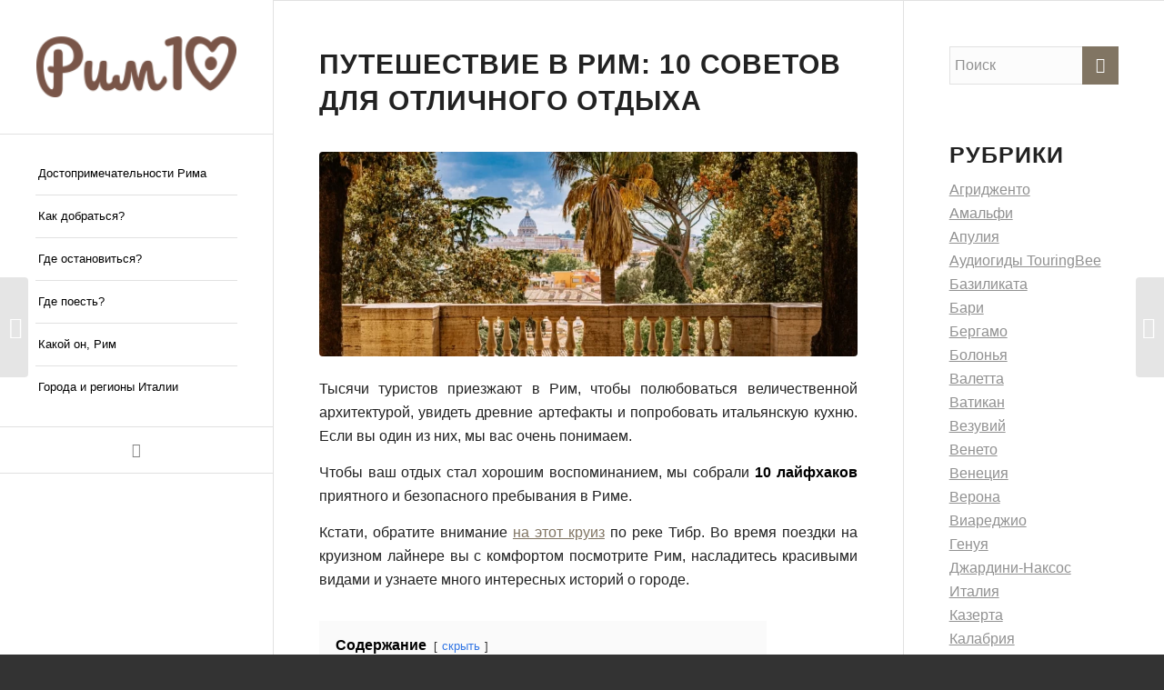

--- FILE ---
content_type: text/html; charset=UTF-8
request_url: https://rim10.ru/puteshestvie-v-rim-10-sovetov-dlya-otlichnogo-otdykha/
body_size: 36559
content:
<!DOCTYPE html>
<html lang="ru-RU" class="html_stretched responsive av-preloader-disabled  html_header_left html_header_sidebar html_logo_left html_menu_right html_slim html_disabled html_mobile_menu_phone html_header_searchicon html_content_align_center html_elegant-blog html_modern-blog html_av-overlay-side html_av-overlay-side-classic html_av-submenu-noclone html_entry_id_676 av-cookies-consent-show-message-bar av-cookies-cookie-consent-enabled av-cookies-can-opt-out av-cookies-user-silent-accept avia-cookie-check-browser-settings av-no-preview av-default-lightbox html_text_menu_active av-mobile-menu-switch-default">
<head><meta charset="UTF-8" /><script type="dd107d7b76c3284dfc08e7aa-text/javascript">if(navigator.userAgent.match(/MSIE|Internet Explorer/i)||navigator.userAgent.match(/Trident\/7\..*?rv:11/i)){var href=document.location.href;if(!href.match(/[?&]nowprocket/)){if(href.indexOf("?")==-1){if(href.indexOf("#")==-1){document.location.href=href+"?nowprocket=1"}else{document.location.href=href.replace("#","?nowprocket=1#")}}else{if(href.indexOf("#")==-1){document.location.href=href+"&nowprocket=1"}else{document.location.href=href.replace("#","&nowprocket=1#")}}}}</script><script type="dd107d7b76c3284dfc08e7aa-text/javascript">class RocketLazyLoadScripts{constructor(){this.v="1.2.4",this.triggerEvents=["keydown","mousedown","mousemove","touchmove","touchstart","touchend","wheel"],this.userEventHandler=this._triggerListener.bind(this),this.touchStartHandler=this._onTouchStart.bind(this),this.touchMoveHandler=this._onTouchMove.bind(this),this.touchEndHandler=this._onTouchEnd.bind(this),this.clickHandler=this._onClick.bind(this),this.interceptedClicks=[],window.addEventListener("pageshow",t=>{this.persisted=t.persisted}),window.addEventListener("DOMContentLoaded",()=>{this._preconnect3rdParties()}),this.delayedScripts={normal:[],async:[],defer:[]},this.trash=[],this.allJQueries=[]}_addUserInteractionListener(t){if(document.hidden){t._triggerListener();return}this.triggerEvents.forEach(e=>window.addEventListener(e,t.userEventHandler,{passive:!0})),window.addEventListener("touchstart",t.touchStartHandler,{passive:!0}),window.addEventListener("mousedown",t.touchStartHandler),document.addEventListener("visibilitychange",t.userEventHandler)}_removeUserInteractionListener(){this.triggerEvents.forEach(t=>window.removeEventListener(t,this.userEventHandler,{passive:!0})),document.removeEventListener("visibilitychange",this.userEventHandler)}_onTouchStart(t){"HTML"!==t.target.tagName&&(window.addEventListener("touchend",this.touchEndHandler),window.addEventListener("mouseup",this.touchEndHandler),window.addEventListener("touchmove",this.touchMoveHandler,{passive:!0}),window.addEventListener("mousemove",this.touchMoveHandler),t.target.addEventListener("click",this.clickHandler),this._renameDOMAttribute(t.target,"onclick","rocket-onclick"),this._pendingClickStarted())}_onTouchMove(t){window.removeEventListener("touchend",this.touchEndHandler),window.removeEventListener("mouseup",this.touchEndHandler),window.removeEventListener("touchmove",this.touchMoveHandler,{passive:!0}),window.removeEventListener("mousemove",this.touchMoveHandler),t.target.removeEventListener("click",this.clickHandler),this._renameDOMAttribute(t.target,"rocket-onclick","onclick"),this._pendingClickFinished()}_onTouchEnd(){window.removeEventListener("touchend",this.touchEndHandler),window.removeEventListener("mouseup",this.touchEndHandler),window.removeEventListener("touchmove",this.touchMoveHandler,{passive:!0}),window.removeEventListener("mousemove",this.touchMoveHandler)}_onClick(t){t.target.removeEventListener("click",this.clickHandler),this._renameDOMAttribute(t.target,"rocket-onclick","onclick"),this.interceptedClicks.push(t),t.preventDefault(),t.stopPropagation(),t.stopImmediatePropagation(),this._pendingClickFinished()}_replayClicks(){window.removeEventListener("touchstart",this.touchStartHandler,{passive:!0}),window.removeEventListener("mousedown",this.touchStartHandler),this.interceptedClicks.forEach(t=>{t.target.dispatchEvent(new MouseEvent("click",{view:t.view,bubbles:!0,cancelable:!0}))})}_waitForPendingClicks(){return new Promise(t=>{this._isClickPending?this._pendingClickFinished=t:t()})}_pendingClickStarted(){this._isClickPending=!0}_pendingClickFinished(){this._isClickPending=!1}_renameDOMAttribute(t,e,r){t.hasAttribute&&t.hasAttribute(e)&&(event.target.setAttribute(r,event.target.getAttribute(e)),event.target.removeAttribute(e))}_triggerListener(){this._removeUserInteractionListener(this),"loading"===document.readyState?document.addEventListener("DOMContentLoaded",this._loadEverythingNow.bind(this)):this._loadEverythingNow()}_preconnect3rdParties(){let t=[];document.querySelectorAll("script[type=rocketlazyloadscript][data-rocket-src]").forEach(e=>{let r=e.getAttribute("data-rocket-src");if(r&&0!==r.indexOf("data:")){0===r.indexOf("//")&&(r=location.protocol+r);try{let i=new URL(r).origin;i!==location.origin&&t.push({src:i,crossOrigin:e.crossOrigin||"module"===e.getAttribute("data-rocket-type")})}catch(n){}}}),t=[...new Map(t.map(t=>[JSON.stringify(t),t])).values()],this._batchInjectResourceHints(t,"preconnect")}async _loadEverythingNow(){this.lastBreath=Date.now(),this._delayEventListeners(),this._delayJQueryReady(this),this._handleDocumentWrite(),this._registerAllDelayedScripts(),this._preloadAllScripts(),await this._loadScriptsFromList(this.delayedScripts.normal),await this._loadScriptsFromList(this.delayedScripts.defer),await this._loadScriptsFromList(this.delayedScripts.async);try{await this._triggerDOMContentLoaded(),await this._pendingWebpackRequests(this),await this._triggerWindowLoad()}catch(t){console.error(t)}window.dispatchEvent(new Event("rocket-allScriptsLoaded")),this._waitForPendingClicks().then(()=>{this._replayClicks()}),this._emptyTrash()}_registerAllDelayedScripts(){document.querySelectorAll("script[type=rocketlazyloadscript]").forEach(t=>{t.hasAttribute("data-rocket-src")?t.hasAttribute("async")&&!1!==t.async?this.delayedScripts.async.push(t):t.hasAttribute("defer")&&!1!==t.defer||"module"===t.getAttribute("data-rocket-type")?this.delayedScripts.defer.push(t):this.delayedScripts.normal.push(t):this.delayedScripts.normal.push(t)})}async _transformScript(t){if(await this._littleBreath(),!0===t.noModule&&"noModule"in HTMLScriptElement.prototype){t.setAttribute("data-rocket-status","skipped");return}return new Promise(navigator.userAgent.indexOf("Firefox/")>0||""===navigator.vendor?e=>{let r=document.createElement("script");[...t.attributes].forEach(t=>{let e=t.nodeName;"type"!==e&&("data-rocket-type"===e&&(e="type"),"data-rocket-src"===e&&(e="src"),r.setAttribute(e,t.nodeValue))}),t.text&&(r.text=t.text),r.hasAttribute("src")?(r.addEventListener("load",e),r.addEventListener("error",e)):(r.text=t.text,e());try{t.parentNode.replaceChild(r,t)}catch(i){e()}}:e=>{function r(){t.setAttribute("data-rocket-status","failed"),e()}try{let i=t.getAttribute("data-rocket-type"),n=t.getAttribute("data-rocket-src");i?(t.type=i,t.removeAttribute("data-rocket-type")):t.removeAttribute("type"),t.addEventListener("load",function r(){t.setAttribute("data-rocket-status","executed"),e()}),t.addEventListener("error",r),n?(t.removeAttribute("data-rocket-src"),t.src=n):t.src="data:text/javascript;base64,"+window.btoa(unescape(encodeURIComponent(t.text)))}catch(s){r()}})}async _loadScriptsFromList(t){let e=t.shift();return e&&e.isConnected?(await this._transformScript(e),this._loadScriptsFromList(t)):Promise.resolve()}_preloadAllScripts(){this._batchInjectResourceHints([...this.delayedScripts.normal,...this.delayedScripts.defer,...this.delayedScripts.async],"preload")}_batchInjectResourceHints(t,e){var r=document.createDocumentFragment();t.forEach(t=>{let i=t.getAttribute&&t.getAttribute("data-rocket-src")||t.src;if(i){let n=document.createElement("link");n.href=i,n.rel=e,"preconnect"!==e&&(n.as="script"),t.getAttribute&&"module"===t.getAttribute("data-rocket-type")&&(n.crossOrigin=!0),t.crossOrigin&&(n.crossOrigin=t.crossOrigin),t.integrity&&(n.integrity=t.integrity),r.appendChild(n),this.trash.push(n)}}),document.head.appendChild(r)}_delayEventListeners(){let t={};function e(e,r){!function e(r){!t[r]&&(t[r]={originalFunctions:{add:r.addEventListener,remove:r.removeEventListener},eventsToRewrite:[]},r.addEventListener=function(){arguments[0]=i(arguments[0]),t[r].originalFunctions.add.apply(r,arguments)},r.removeEventListener=function(){arguments[0]=i(arguments[0]),t[r].originalFunctions.remove.apply(r,arguments)});function i(e){return t[r].eventsToRewrite.indexOf(e)>=0?"rocket-"+e:e}}(e),t[e].eventsToRewrite.push(r)}function r(t,e){let r=t[e];Object.defineProperty(t,e,{get:()=>r||function(){},set(i){t["rocket"+e]=r=i}})}e(document,"DOMContentLoaded"),e(window,"DOMContentLoaded"),e(window,"load"),e(window,"pageshow"),e(document,"readystatechange"),r(document,"onreadystatechange"),r(window,"onload"),r(window,"onpageshow")}_delayJQueryReady(t){let e;function r(t){return t.split(" ").map(t=>"load"===t||0===t.indexOf("load.")?"rocket-jquery-load":t).join(" ")}function i(i){if(i&&i.fn&&!t.allJQueries.includes(i)){i.fn.ready=i.fn.init.prototype.ready=function(e){return t.domReadyFired?e.bind(document)(i):document.addEventListener("rocket-DOMContentLoaded",()=>e.bind(document)(i)),i([])};let n=i.fn.on;i.fn.on=i.fn.init.prototype.on=function(){return this[0]===window&&("string"==typeof arguments[0]||arguments[0]instanceof String?arguments[0]=r(arguments[0]):"object"==typeof arguments[0]&&Object.keys(arguments[0]).forEach(t=>{let e=arguments[0][t];delete arguments[0][t],arguments[0][r(t)]=e})),n.apply(this,arguments),this},t.allJQueries.push(i)}e=i}i(window.jQuery),Object.defineProperty(window,"jQuery",{get:()=>e,set(t){i(t)}})}async _pendingWebpackRequests(t){let e=document.querySelector("script[data-webpack]");async function r(){return new Promise(t=>{e.addEventListener("load",t),e.addEventListener("error",t)})}e&&(await r(),await t._requestAnimFrame(),await t._pendingWebpackRequests(t))}async _triggerDOMContentLoaded(){this.domReadyFired=!0,await this._littleBreath(),document.dispatchEvent(new Event("rocket-DOMContentLoaded")),await this._littleBreath(),window.dispatchEvent(new Event("rocket-DOMContentLoaded")),await this._littleBreath(),document.dispatchEvent(new Event("rocket-readystatechange")),await this._littleBreath(),document.rocketonreadystatechange&&document.rocketonreadystatechange()}async _triggerWindowLoad(){await this._littleBreath(),window.dispatchEvent(new Event("rocket-load")),await this._littleBreath(),window.rocketonload&&window.rocketonload(),await this._littleBreath(),this.allJQueries.forEach(t=>t(window).trigger("rocket-jquery-load")),await this._littleBreath();let t=new Event("rocket-pageshow");t.persisted=this.persisted,window.dispatchEvent(t),await this._littleBreath(),window.rocketonpageshow&&window.rocketonpageshow({persisted:this.persisted})}_handleDocumentWrite(){let t=new Map;document.write=document.writeln=function(e){let r=document.currentScript;r||console.error("WPRocket unable to document.write this: "+e);let i=document.createRange(),n=r.parentElement,s=t.get(r);void 0===s&&(s=r.nextSibling,t.set(r,s));let a=document.createDocumentFragment();i.setStart(a,0),a.appendChild(i.createContextualFragment(e)),n.insertBefore(a,s)}}async _littleBreath(){Date.now()-this.lastBreath>45&&(await this._requestAnimFrame(),this.lastBreath=Date.now())}async _requestAnimFrame(){return document.hidden?new Promise(t=>setTimeout(t)):new Promise(t=>requestAnimationFrame(t))}_emptyTrash(){this.trash.forEach(t=>t.remove())}static run(){let t=new RocketLazyLoadScripts;t._addUserInteractionListener(t)}}RocketLazyLoadScripts.run();</script>



<!-- mobile setting -->
<meta name="viewport" content="width=device-width, initial-scale=1">

<!-- Scripts/CSS and wp_head hook -->
<meta name='robots' content='index, follow, max-image-preview:large, max-snippet:-1, max-video-preview:-1' />
	<style>img:is([sizes="auto" i], [sizes^="auto," i]) { contain-intrinsic-size: 3000px 1500px }</style>
	
				<script type="rocketlazyloadscript" data-rocket-type='text/javascript'>

				function avia_cookie_check_sessionStorage()
				{
					//	FF throws error when all cookies blocked !!
					var sessionBlocked = false;
					try
					{
						var test = sessionStorage.getItem( 'aviaCookieRefused' ) != null;
					}
					catch(e)
					{
						sessionBlocked = true;
					}

					var aviaCookieRefused = ! sessionBlocked ? sessionStorage.getItem( 'aviaCookieRefused' ) : null;

					var html = document.getElementsByTagName('html')[0];

					/**
					 * Set a class to avoid calls to sessionStorage
					 */
					if( sessionBlocked || aviaCookieRefused )
					{
						if( html.className.indexOf('av-cookies-session-refused') < 0 )
						{
							html.className += ' av-cookies-session-refused';
						}
					}

					if( sessionBlocked || aviaCookieRefused || document.cookie.match(/aviaCookieConsent/) )
					{
						if( html.className.indexOf('av-cookies-user-silent-accept') >= 0 )
						{
							 html.className = html.className.replace(/\bav-cookies-user-silent-accept\b/g, '');
						}
					}
				}

				avia_cookie_check_sessionStorage();

			</script>
			
	<!-- This site is optimized with the Yoast SEO plugin v26.7 - https://yoast.com/wordpress/plugins/seo/ -->
	<title>Путешествие в Рим: 10 советов для отличного отдыха - Рим10.ру - всё о Риме и Италии</title>
	<meta name="description" content="10 советов, как не попасть в неприятную ситуацию в Риме и отдохнуть только с положительными эмоциями" />
	<link rel="canonical" href="https://rim10.ru/puteshestvie-v-rim-10-sovetov-dlya-otlichnogo-otdykha/" />
	<meta property="og:locale" content="ru_RU" />
	<meta property="og:type" content="article" />
	<meta property="og:title" content="Путешествие в Рим: 10 советов для отличного отдыха - Рим10.ру - всё о Риме и Италии" />
	<meta property="og:description" content="10 советов, как не попасть в неприятную ситуацию в Риме и отдохнуть только с положительными эмоциями" />
	<meta property="og:url" content="https://rim10.ru/puteshestvie-v-rim-10-sovetov-dlya-otlichnogo-otdykha/" />
	<meta property="og:site_name" content="Рим10.ру - всё о Риме и Италии" />
	<meta property="article:published_time" content="2017-12-14T18:40:43+00:00" />
	<meta property="article:modified_time" content="2023-05-08T08:07:03+00:00" />
	<meta property="og:image" content="https://rim10.ru/wp-content/webpc-passthru.php?src=https://rim10.ru/wp-content/uploads/2021/02/vitaly-nikolenko-UPdFfbOwho-unsplash-1030x687.jpg&amp;nocache=1" />
	<meta property="og:image:width" content="1030" />
	<meta property="og:image:height" content="687" />
	<meta property="og:image:type" content="image/jpeg" />
	<meta name="author" content="Sergey Zybin" />
	<meta name="twitter:card" content="summary_large_image" />
	<meta name="twitter:label1" content="Написано автором" />
	<meta name="twitter:data1" content="Sergey Zybin" />
	<meta name="twitter:label2" content="Примерное время для чтения" />
	<meta name="twitter:data2" content="8 минут" />
	<script type="application/ld+json" class="yoast-schema-graph">{"@context":"https://schema.org","@graph":[{"@type":"Article","@id":"https://rim10.ru/puteshestvie-v-rim-10-sovetov-dlya-otlichnogo-otdykha/#article","isPartOf":{"@id":"https://rim10.ru/puteshestvie-v-rim-10-sovetov-dlya-otlichnogo-otdykha/"},"author":{"name":"Sergey Zybin","@id":"https://rim10.ru/#/schema/person/ebf6693a3e3bfc9925559caf541b6cde"},"headline":"Путешествие в Рим: 10 советов для отличного отдыха","datePublished":"2017-12-14T18:40:43+00:00","dateModified":"2023-05-08T08:07:03+00:00","mainEntityOfPage":{"@id":"https://rim10.ru/puteshestvie-v-rim-10-sovetov-dlya-otlichnogo-otdykha/"},"wordCount":1082,"publisher":{"@id":"https://rim10.ru/#organization"},"image":{"@id":"https://rim10.ru/puteshestvie-v-rim-10-sovetov-dlya-otlichnogo-otdykha/#primaryimage"},"thumbnailUrl":"https://rim10.ru/wp-content/webpc-passthru.php?src=https://rim10.ru/wp-content/uploads/2021/02/vitaly-nikolenko-UPdFfbOwho-unsplash-scaled.jpg&amp;nocache=1","keywords":["Времена года","Экономные путешествия"],"articleSection":["Италия","Лацио","Рим"],"inLanguage":"ru-RU"},{"@type":"WebPage","@id":"https://rim10.ru/puteshestvie-v-rim-10-sovetov-dlya-otlichnogo-otdykha/","url":"https://rim10.ru/puteshestvie-v-rim-10-sovetov-dlya-otlichnogo-otdykha/","name":"Путешествие в Рим: 10 советов для отличного отдыха - Рим10.ру - всё о Риме и Италии","isPartOf":{"@id":"https://rim10.ru/#website"},"primaryImageOfPage":{"@id":"https://rim10.ru/puteshestvie-v-rim-10-sovetov-dlya-otlichnogo-otdykha/#primaryimage"},"image":{"@id":"https://rim10.ru/puteshestvie-v-rim-10-sovetov-dlya-otlichnogo-otdykha/#primaryimage"},"thumbnailUrl":"https://rim10.ru/wp-content/webpc-passthru.php?src=https://rim10.ru/wp-content/uploads/2021/02/vitaly-nikolenko-UPdFfbOwho-unsplash-scaled.jpg&amp;nocache=1","datePublished":"2017-12-14T18:40:43+00:00","dateModified":"2023-05-08T08:07:03+00:00","description":"10 советов, как не попасть в неприятную ситуацию в Риме и отдохнуть только с положительными эмоциями","breadcrumb":{"@id":"https://rim10.ru/puteshestvie-v-rim-10-sovetov-dlya-otlichnogo-otdykha/#breadcrumb"},"inLanguage":"ru-RU","potentialAction":[{"@type":"ReadAction","target":["https://rim10.ru/puteshestvie-v-rim-10-sovetov-dlya-otlichnogo-otdykha/"]}]},{"@type":"ImageObject","inLanguage":"ru-RU","@id":"https://rim10.ru/puteshestvie-v-rim-10-sovetov-dlya-otlichnogo-otdykha/#primaryimage","url":"https://rim10.ru/wp-content/webpc-passthru.php?src=https://rim10.ru/wp-content/uploads/2021/02/vitaly-nikolenko-UPdFfbOwho-unsplash-scaled.jpg&amp;nocache=1","contentUrl":"https://rim10.ru/wp-content/webpc-passthru.php?src=https://rim10.ru/wp-content/uploads/2021/02/vitaly-nikolenko-UPdFfbOwho-unsplash-scaled.jpg&amp;nocache=1","width":2560,"height":1707,"caption":"Рим"},{"@type":"BreadcrumbList","@id":"https://rim10.ru/puteshestvie-v-rim-10-sovetov-dlya-otlichnogo-otdykha/#breadcrumb","itemListElement":[{"@type":"ListItem","position":1,"name":"⌂","item":"https://rim10.ru/rim10ru-vse-dorogi-vedut-v-rim/"},{"@type":"ListItem","position":2,"name":"Италия","item":"https://rim10.ru/category/italy/"},{"@type":"ListItem","position":3,"name":"Лацио","item":"https://rim10.ru/category/italy/lacio/"},{"@type":"ListItem","position":4,"name":"Рим","item":"https://rim10.ru/category/italy/lacio/rim/"},{"@type":"ListItem","position":5,"name":"Путешествие в Рим: 10 советов для отличного отдыха"}]},{"@type":"WebSite","@id":"https://rim10.ru/#website","url":"https://rim10.ru/","name":"Рим10.ру - всё о Риме и Италии","description":"Путеводитель по Риму, Венеции и всей Италии","publisher":{"@id":"https://rim10.ru/#organization"},"alternateName":"Rim10.ru","potentialAction":[{"@type":"SearchAction","target":{"@type":"EntryPoint","urlTemplate":"https://rim10.ru/?s={search_term_string}"},"query-input":{"@type":"PropertyValueSpecification","valueRequired":true,"valueName":"search_term_string"}}],"inLanguage":"ru-RU"},{"@type":"Organization","@id":"https://rim10.ru/#organization","name":"Paris10 Experience Limited","url":"https://rim10.ru/","logo":{"@type":"ImageObject","inLanguage":"ru-RU","@id":"https://rim10.ru/#/schema/logo/image/","url":"https://rim10.ru/wp-content/uploads/2023/10/logo_10.svg","contentUrl":"https://rim10.ru/wp-content/uploads/2023/10/logo_10.svg","width":1,"height":1,"caption":"Paris10 Experience Limited"},"image":{"@id":"https://rim10.ru/#/schema/logo/image/"}},{"@type":"Person","@id":"https://rim10.ru/#/schema/person/ebf6693a3e3bfc9925559caf541b6cde","name":"Sergey Zybin","image":{"@type":"ImageObject","inLanguage":"ru-RU","@id":"https://rim10.ru/#/schema/person/image/","url":"https://secure.gravatar.com/avatar/7f4e681db1c5c2ace3f2df19846ba161?s=96&d=mm&r=g","contentUrl":"https://secure.gravatar.com/avatar/7f4e681db1c5c2ace3f2df19846ba161?s=96&d=mm&r=g","caption":"Sergey Zybin"},"url":"https://rim10.ru/author/editor/"}]}</script>
	<!-- / Yoast SEO plugin. -->


<link rel="alternate" type="application/rss+xml" title="Рим10.ру - всё о Риме и Италии &raquo; Лента" href="https://rim10.ru/feed/" />
<link rel="alternate" type="application/rss+xml" title="Рим10.ру - всё о Риме и Италии &raquo; Лента комментариев" href="https://rim10.ru/comments/feed/" />
<link rel='stylesheet' id='wp-block-library-css' href='https://rim10.ru/wp-includes/css/dist/block-library/style.min.css?ver=6.7.4' type='text/css' media='all' />
<style id='global-styles-inline-css' type='text/css'>
:root{--wp--preset--aspect-ratio--square: 1;--wp--preset--aspect-ratio--4-3: 4/3;--wp--preset--aspect-ratio--3-4: 3/4;--wp--preset--aspect-ratio--3-2: 3/2;--wp--preset--aspect-ratio--2-3: 2/3;--wp--preset--aspect-ratio--16-9: 16/9;--wp--preset--aspect-ratio--9-16: 9/16;--wp--preset--color--black: #000000;--wp--preset--color--cyan-bluish-gray: #abb8c3;--wp--preset--color--white: #ffffff;--wp--preset--color--pale-pink: #f78da7;--wp--preset--color--vivid-red: #cf2e2e;--wp--preset--color--luminous-vivid-orange: #ff6900;--wp--preset--color--luminous-vivid-amber: #fcb900;--wp--preset--color--light-green-cyan: #7bdcb5;--wp--preset--color--vivid-green-cyan: #00d084;--wp--preset--color--pale-cyan-blue: #8ed1fc;--wp--preset--color--vivid-cyan-blue: #0693e3;--wp--preset--color--vivid-purple: #9b51e0;--wp--preset--color--metallic-red: #b02b2c;--wp--preset--color--maximum-yellow-red: #edae44;--wp--preset--color--yellow-sun: #eeee22;--wp--preset--color--palm-leaf: #83a846;--wp--preset--color--aero: #7bb0e7;--wp--preset--color--old-lavender: #745f7e;--wp--preset--color--steel-teal: #5f8789;--wp--preset--color--raspberry-pink: #d65799;--wp--preset--color--medium-turquoise: #4ecac2;--wp--preset--gradient--vivid-cyan-blue-to-vivid-purple: linear-gradient(135deg,rgba(6,147,227,1) 0%,rgb(155,81,224) 100%);--wp--preset--gradient--light-green-cyan-to-vivid-green-cyan: linear-gradient(135deg,rgb(122,220,180) 0%,rgb(0,208,130) 100%);--wp--preset--gradient--luminous-vivid-amber-to-luminous-vivid-orange: linear-gradient(135deg,rgba(252,185,0,1) 0%,rgba(255,105,0,1) 100%);--wp--preset--gradient--luminous-vivid-orange-to-vivid-red: linear-gradient(135deg,rgba(255,105,0,1) 0%,rgb(207,46,46) 100%);--wp--preset--gradient--very-light-gray-to-cyan-bluish-gray: linear-gradient(135deg,rgb(238,238,238) 0%,rgb(169,184,195) 100%);--wp--preset--gradient--cool-to-warm-spectrum: linear-gradient(135deg,rgb(74,234,220) 0%,rgb(151,120,209) 20%,rgb(207,42,186) 40%,rgb(238,44,130) 60%,rgb(251,105,98) 80%,rgb(254,248,76) 100%);--wp--preset--gradient--blush-light-purple: linear-gradient(135deg,rgb(255,206,236) 0%,rgb(152,150,240) 100%);--wp--preset--gradient--blush-bordeaux: linear-gradient(135deg,rgb(254,205,165) 0%,rgb(254,45,45) 50%,rgb(107,0,62) 100%);--wp--preset--gradient--luminous-dusk: linear-gradient(135deg,rgb(255,203,112) 0%,rgb(199,81,192) 50%,rgb(65,88,208) 100%);--wp--preset--gradient--pale-ocean: linear-gradient(135deg,rgb(255,245,203) 0%,rgb(182,227,212) 50%,rgb(51,167,181) 100%);--wp--preset--gradient--electric-grass: linear-gradient(135deg,rgb(202,248,128) 0%,rgb(113,206,126) 100%);--wp--preset--gradient--midnight: linear-gradient(135deg,rgb(2,3,129) 0%,rgb(40,116,252) 100%);--wp--preset--font-size--small: 1rem;--wp--preset--font-size--medium: 1.125rem;--wp--preset--font-size--large: 1.75rem;--wp--preset--font-size--x-large: clamp(1.75rem, 3vw, 2.25rem);--wp--preset--spacing--20: 0.44rem;--wp--preset--spacing--30: 0.67rem;--wp--preset--spacing--40: 1rem;--wp--preset--spacing--50: 1.5rem;--wp--preset--spacing--60: 2.25rem;--wp--preset--spacing--70: 3.38rem;--wp--preset--spacing--80: 5.06rem;--wp--preset--shadow--natural: 6px 6px 9px rgba(0, 0, 0, 0.2);--wp--preset--shadow--deep: 12px 12px 50px rgba(0, 0, 0, 0.4);--wp--preset--shadow--sharp: 6px 6px 0px rgba(0, 0, 0, 0.2);--wp--preset--shadow--outlined: 6px 6px 0px -3px rgba(255, 255, 255, 1), 6px 6px rgba(0, 0, 0, 1);--wp--preset--shadow--crisp: 6px 6px 0px rgba(0, 0, 0, 1);}:root { --wp--style--global--content-size: 800px;--wp--style--global--wide-size: 1130px; }:where(body) { margin: 0; }.wp-site-blocks > .alignleft { float: left; margin-right: 2em; }.wp-site-blocks > .alignright { float: right; margin-left: 2em; }.wp-site-blocks > .aligncenter { justify-content: center; margin-left: auto; margin-right: auto; }:where(.is-layout-flex){gap: 0.5em;}:where(.is-layout-grid){gap: 0.5em;}.is-layout-flow > .alignleft{float: left;margin-inline-start: 0;margin-inline-end: 2em;}.is-layout-flow > .alignright{float: right;margin-inline-start: 2em;margin-inline-end: 0;}.is-layout-flow > .aligncenter{margin-left: auto !important;margin-right: auto !important;}.is-layout-constrained > .alignleft{float: left;margin-inline-start: 0;margin-inline-end: 2em;}.is-layout-constrained > .alignright{float: right;margin-inline-start: 2em;margin-inline-end: 0;}.is-layout-constrained > .aligncenter{margin-left: auto !important;margin-right: auto !important;}.is-layout-constrained > :where(:not(.alignleft):not(.alignright):not(.alignfull)){max-width: var(--wp--style--global--content-size);margin-left: auto !important;margin-right: auto !important;}.is-layout-constrained > .alignwide{max-width: var(--wp--style--global--wide-size);}body .is-layout-flex{display: flex;}.is-layout-flex{flex-wrap: wrap;align-items: center;}.is-layout-flex > :is(*, div){margin: 0;}body .is-layout-grid{display: grid;}.is-layout-grid > :is(*, div){margin: 0;}body{padding-top: 0px;padding-right: 0px;padding-bottom: 0px;padding-left: 0px;}a:where(:not(.wp-element-button)){text-decoration: underline;}:root :where(.wp-element-button, .wp-block-button__link){background-color: #32373c;border-width: 0;color: #fff;font-family: inherit;font-size: inherit;line-height: inherit;padding: calc(0.667em + 2px) calc(1.333em + 2px);text-decoration: none;}.has-black-color{color: var(--wp--preset--color--black) !important;}.has-cyan-bluish-gray-color{color: var(--wp--preset--color--cyan-bluish-gray) !important;}.has-white-color{color: var(--wp--preset--color--white) !important;}.has-pale-pink-color{color: var(--wp--preset--color--pale-pink) !important;}.has-vivid-red-color{color: var(--wp--preset--color--vivid-red) !important;}.has-luminous-vivid-orange-color{color: var(--wp--preset--color--luminous-vivid-orange) !important;}.has-luminous-vivid-amber-color{color: var(--wp--preset--color--luminous-vivid-amber) !important;}.has-light-green-cyan-color{color: var(--wp--preset--color--light-green-cyan) !important;}.has-vivid-green-cyan-color{color: var(--wp--preset--color--vivid-green-cyan) !important;}.has-pale-cyan-blue-color{color: var(--wp--preset--color--pale-cyan-blue) !important;}.has-vivid-cyan-blue-color{color: var(--wp--preset--color--vivid-cyan-blue) !important;}.has-vivid-purple-color{color: var(--wp--preset--color--vivid-purple) !important;}.has-metallic-red-color{color: var(--wp--preset--color--metallic-red) !important;}.has-maximum-yellow-red-color{color: var(--wp--preset--color--maximum-yellow-red) !important;}.has-yellow-sun-color{color: var(--wp--preset--color--yellow-sun) !important;}.has-palm-leaf-color{color: var(--wp--preset--color--palm-leaf) !important;}.has-aero-color{color: var(--wp--preset--color--aero) !important;}.has-old-lavender-color{color: var(--wp--preset--color--old-lavender) !important;}.has-steel-teal-color{color: var(--wp--preset--color--steel-teal) !important;}.has-raspberry-pink-color{color: var(--wp--preset--color--raspberry-pink) !important;}.has-medium-turquoise-color{color: var(--wp--preset--color--medium-turquoise) !important;}.has-black-background-color{background-color: var(--wp--preset--color--black) !important;}.has-cyan-bluish-gray-background-color{background-color: var(--wp--preset--color--cyan-bluish-gray) !important;}.has-white-background-color{background-color: var(--wp--preset--color--white) !important;}.has-pale-pink-background-color{background-color: var(--wp--preset--color--pale-pink) !important;}.has-vivid-red-background-color{background-color: var(--wp--preset--color--vivid-red) !important;}.has-luminous-vivid-orange-background-color{background-color: var(--wp--preset--color--luminous-vivid-orange) !important;}.has-luminous-vivid-amber-background-color{background-color: var(--wp--preset--color--luminous-vivid-amber) !important;}.has-light-green-cyan-background-color{background-color: var(--wp--preset--color--light-green-cyan) !important;}.has-vivid-green-cyan-background-color{background-color: var(--wp--preset--color--vivid-green-cyan) !important;}.has-pale-cyan-blue-background-color{background-color: var(--wp--preset--color--pale-cyan-blue) !important;}.has-vivid-cyan-blue-background-color{background-color: var(--wp--preset--color--vivid-cyan-blue) !important;}.has-vivid-purple-background-color{background-color: var(--wp--preset--color--vivid-purple) !important;}.has-metallic-red-background-color{background-color: var(--wp--preset--color--metallic-red) !important;}.has-maximum-yellow-red-background-color{background-color: var(--wp--preset--color--maximum-yellow-red) !important;}.has-yellow-sun-background-color{background-color: var(--wp--preset--color--yellow-sun) !important;}.has-palm-leaf-background-color{background-color: var(--wp--preset--color--palm-leaf) !important;}.has-aero-background-color{background-color: var(--wp--preset--color--aero) !important;}.has-old-lavender-background-color{background-color: var(--wp--preset--color--old-lavender) !important;}.has-steel-teal-background-color{background-color: var(--wp--preset--color--steel-teal) !important;}.has-raspberry-pink-background-color{background-color: var(--wp--preset--color--raspberry-pink) !important;}.has-medium-turquoise-background-color{background-color: var(--wp--preset--color--medium-turquoise) !important;}.has-black-border-color{border-color: var(--wp--preset--color--black) !important;}.has-cyan-bluish-gray-border-color{border-color: var(--wp--preset--color--cyan-bluish-gray) !important;}.has-white-border-color{border-color: var(--wp--preset--color--white) !important;}.has-pale-pink-border-color{border-color: var(--wp--preset--color--pale-pink) !important;}.has-vivid-red-border-color{border-color: var(--wp--preset--color--vivid-red) !important;}.has-luminous-vivid-orange-border-color{border-color: var(--wp--preset--color--luminous-vivid-orange) !important;}.has-luminous-vivid-amber-border-color{border-color: var(--wp--preset--color--luminous-vivid-amber) !important;}.has-light-green-cyan-border-color{border-color: var(--wp--preset--color--light-green-cyan) !important;}.has-vivid-green-cyan-border-color{border-color: var(--wp--preset--color--vivid-green-cyan) !important;}.has-pale-cyan-blue-border-color{border-color: var(--wp--preset--color--pale-cyan-blue) !important;}.has-vivid-cyan-blue-border-color{border-color: var(--wp--preset--color--vivid-cyan-blue) !important;}.has-vivid-purple-border-color{border-color: var(--wp--preset--color--vivid-purple) !important;}.has-metallic-red-border-color{border-color: var(--wp--preset--color--metallic-red) !important;}.has-maximum-yellow-red-border-color{border-color: var(--wp--preset--color--maximum-yellow-red) !important;}.has-yellow-sun-border-color{border-color: var(--wp--preset--color--yellow-sun) !important;}.has-palm-leaf-border-color{border-color: var(--wp--preset--color--palm-leaf) !important;}.has-aero-border-color{border-color: var(--wp--preset--color--aero) !important;}.has-old-lavender-border-color{border-color: var(--wp--preset--color--old-lavender) !important;}.has-steel-teal-border-color{border-color: var(--wp--preset--color--steel-teal) !important;}.has-raspberry-pink-border-color{border-color: var(--wp--preset--color--raspberry-pink) !important;}.has-medium-turquoise-border-color{border-color: var(--wp--preset--color--medium-turquoise) !important;}.has-vivid-cyan-blue-to-vivid-purple-gradient-background{background: var(--wp--preset--gradient--vivid-cyan-blue-to-vivid-purple) !important;}.has-light-green-cyan-to-vivid-green-cyan-gradient-background{background: var(--wp--preset--gradient--light-green-cyan-to-vivid-green-cyan) !important;}.has-luminous-vivid-amber-to-luminous-vivid-orange-gradient-background{background: var(--wp--preset--gradient--luminous-vivid-amber-to-luminous-vivid-orange) !important;}.has-luminous-vivid-orange-to-vivid-red-gradient-background{background: var(--wp--preset--gradient--luminous-vivid-orange-to-vivid-red) !important;}.has-very-light-gray-to-cyan-bluish-gray-gradient-background{background: var(--wp--preset--gradient--very-light-gray-to-cyan-bluish-gray) !important;}.has-cool-to-warm-spectrum-gradient-background{background: var(--wp--preset--gradient--cool-to-warm-spectrum) !important;}.has-blush-light-purple-gradient-background{background: var(--wp--preset--gradient--blush-light-purple) !important;}.has-blush-bordeaux-gradient-background{background: var(--wp--preset--gradient--blush-bordeaux) !important;}.has-luminous-dusk-gradient-background{background: var(--wp--preset--gradient--luminous-dusk) !important;}.has-pale-ocean-gradient-background{background: var(--wp--preset--gradient--pale-ocean) !important;}.has-electric-grass-gradient-background{background: var(--wp--preset--gradient--electric-grass) !important;}.has-midnight-gradient-background{background: var(--wp--preset--gradient--midnight) !important;}.has-small-font-size{font-size: var(--wp--preset--font-size--small) !important;}.has-medium-font-size{font-size: var(--wp--preset--font-size--medium) !important;}.has-large-font-size{font-size: var(--wp--preset--font-size--large) !important;}.has-x-large-font-size{font-size: var(--wp--preset--font-size--x-large) !important;}
:where(.wp-block-post-template.is-layout-flex){gap: 1.25em;}:where(.wp-block-post-template.is-layout-grid){gap: 1.25em;}
:where(.wp-block-columns.is-layout-flex){gap: 2em;}:where(.wp-block-columns.is-layout-grid){gap: 2em;}
:root :where(.wp-block-pullquote){font-size: 1.5em;line-height: 1.6;}
</style>
<link data-minify="1" rel='stylesheet' id='sigijh-front_css-css' href='https://rim10.ru/wp-content/cache/min/1/wp-content/plugins/just-highlight/css/style.css?ver=1712398139' type='text/css' media='all' />
<link data-minify="1" rel='stylesheet' id='avia-merged-styles-css' href='https://rim10.ru/wp-content/cache/min/1/wp-content/uploads/dynamic_avia/avia-merged-styles-2a3f46d1059e63bfe67c4cdc10992f96---64f251ef21d2d.css?ver=1712398139' type='text/css' media='all' />
<script type="rocketlazyloadscript" data-rocket-type="text/javascript" data-rocket-src="https://rim10.ru/wp-content/uploads/dynamic_avia/avia-head-scripts-cd0cc06ef87436d73fc3dffb1d8af055---64f251ef320ab.js" id="avia-head-scripts-js" defer></script>
<link rel="https://api.w.org/" href="https://rim10.ru/wp-json/" /><link rel="alternate" title="JSON" type="application/json" href="https://rim10.ru/wp-json/wp/v2/posts/676" /><link rel="EditURI" type="application/rsd+xml" title="RSD" href="https://rim10.ru/xmlrpc.php?rsd" />
<meta name="generator" content="WordPress 6.7.4" />
<link rel='shortlink' href='https://rim10.ru/?p=676' />
<link rel="alternate" title="oEmbed (JSON)" type="application/json+oembed" href="https://rim10.ru/wp-json/oembed/1.0/embed?url=https%3A%2F%2Frim10.ru%2Fputeshestvie-v-rim-10-sovetov-dlya-otlichnogo-otdykha%2F" />
<link rel="alternate" title="oEmbed (XML)" type="text/xml+oembed" href="https://rim10.ru/wp-json/oembed/1.0/embed?url=https%3A%2F%2Frim10.ru%2Fputeshestvie-v-rim-10-sovetov-dlya-otlichnogo-otdykha%2F&#038;format=xml" />
<!-- HFCM by 99 Robots - Snippet # 1: gyg -->
<script type="rocketlazyloadscript" async="" defer="" data-rocket-src="https://widget.getyourguide.com/dist/pa.umd.production.min.js" data-gyg-partner-id="USBOZPK"></script>
<!-- /end HFCM by 99 Robots -->
<link rel="profile" href="https://gmpg.org/xfn/11" />
<link rel="alternate" type="application/rss+xml" title="Рим10.ру - всё о Риме и Италии RSS2 Feed" href="https://rim10.ru/feed/" />
<link rel="pingback" href="https://rim10.ru/xmlrpc.php" />
<!--[if lt IE 9]><script src="https://rim10.ru/wp-content/themes/enfold/js/html5shiv.js"></script><![endif]-->


<!-- To speed up the rendering and to display the site as fast as possible to the user we include some styles and scripts for above the fold content inline -->
<script type="rocketlazyloadscript" data-rocket-type="text/javascript">'use strict';var avia_is_mobile=!1;if(/Android|webOS|iPhone|iPad|iPod|BlackBerry|IEMobile|Opera Mini/i.test(navigator.userAgent)&&'ontouchstart' in document.documentElement){avia_is_mobile=!0;document.documentElement.className+=' avia_mobile '}
else{document.documentElement.className+=' avia_desktop '};document.documentElement.className+=' js_active ';(function(){var e=['-webkit-','-moz-','-ms-',''],n='',o=!1,a=!1;for(var t in e){if(e[t]+'transform' in document.documentElement.style){o=!0;n=e[t]+'transform'};if(e[t]+'perspective' in document.documentElement.style){a=!0}};if(o){document.documentElement.className+=' avia_transform '};if(a){document.documentElement.className+=' avia_transform3d '};if(typeof document.getElementsByClassName=='function'&&typeof document.documentElement.getBoundingClientRect=='function'&&avia_is_mobile==!1){if(n&&window.innerHeight>0){setTimeout(function(){var e=0,o={},a=0,t=document.getElementsByClassName('av-parallax'),i=window.pageYOffset||document.documentElement.scrollTop;for(e=0;e<t.length;e++){t[e].style.top='0px';o=t[e].getBoundingClientRect();a=Math.ceil((window.innerHeight+i-o.top)*0.3);t[e].style[n]='translate(0px, '+a+'px)';t[e].style.top='auto';t[e].className+=' enabled-parallax '}},50)}}})();</script><link rel="icon" href="https://rim10.ru/wp-content/webpc-passthru.php?src=https://rim10.ru/wp-content/uploads/2022/10/cropped-rim10_favicon_196px-32x32.png&amp;nocache=1" sizes="32x32" />
<link rel="icon" href="https://rim10.ru/wp-content/webpc-passthru.php?src=https://rim10.ru/wp-content/uploads/2022/10/cropped-rim10_favicon_196px-192x192.png&amp;nocache=1" sizes="192x192" />
<link rel="apple-touch-icon" href="https://rim10.ru/wp-content/webpc-passthru.php?src=https://rim10.ru/wp-content/uploads/2022/10/cropped-rim10_favicon_196px-180x180.png&amp;nocache=1" />
<meta name="msapplication-TileImage" content="https://rim10.ru/wp-content/webpc-passthru.php?src=https://rim10.ru/wp-content/uploads/2022/10/cropped-rim10_favicon_196px-270x270.png&amp;nocache=1" />
<style type="text/css">
		@font-face {font-family: 'entypo-fontello'; font-weight: normal; font-style: normal; font-display: auto;
		src: url('https://rim10.ru/wp-content/themes/enfold/config-templatebuilder/avia-template-builder/assets/fonts/entypo-fontello.woff2') format('woff2'),
		url('https://rim10.ru/wp-content/themes/enfold/config-templatebuilder/avia-template-builder/assets/fonts/entypo-fontello.woff') format('woff'),
		url('https://rim10.ru/wp-content/themes/enfold/config-templatebuilder/avia-template-builder/assets/fonts/entypo-fontello.ttf') format('truetype'),
		url('https://rim10.ru/wp-content/themes/enfold/config-templatebuilder/avia-template-builder/assets/fonts/entypo-fontello.svg#entypo-fontello') format('svg'),
		url('https://rim10.ru/wp-content/themes/enfold/config-templatebuilder/avia-template-builder/assets/fonts/entypo-fontello.eot'),
		url('https://rim10.ru/wp-content/themes/enfold/config-templatebuilder/avia-template-builder/assets/fonts/entypo-fontello.eot?#iefix') format('embedded-opentype');
		} #top .avia-font-entypo-fontello, body .avia-font-entypo-fontello, html body [data-av_iconfont='entypo-fontello']:before{ font-family: 'entypo-fontello'; }
		
		@font-face {font-family: 'fontello'; font-weight: normal; font-style: normal; font-display: auto;
		src: url('https://rim10.ru/wp-content/uploads/dynamic_avia/avia_icon_fonts/fontello/fontello.woff2') format('woff2'),
		url('https://rim10.ru/wp-content/uploads/dynamic_avia/avia_icon_fonts/fontello/fontello.woff') format('woff'),
		url('https://rim10.ru/wp-content/uploads/dynamic_avia/avia_icon_fonts/fontello/fontello.ttf') format('truetype'),
		url('https://rim10.ru/wp-content/uploads/dynamic_avia/avia_icon_fonts/fontello/fontello.svg#fontello') format('svg'),
		url('https://rim10.ru/wp-content/uploads/dynamic_avia/avia_icon_fonts/fontello/fontello.eot'),
		url('https://rim10.ru/wp-content/uploads/dynamic_avia/avia_icon_fonts/fontello/fontello.eot?#iefix') format('embedded-opentype');
		} #top .avia-font-fontello, body .avia-font-fontello, html body [data-av_iconfont='fontello']:before{ font-family: 'fontello'; }
		</style>

<!--
Debugging Info for Theme support: 

Theme: Enfold
Version: 5.6.2
Installed: enfold
AviaFramework Version: 5.3
AviaBuilder Version: 5.3
aviaElementManager Version: 1.0.1
- - - - - - - - - - -
ChildTheme: Enfold Child
ChildTheme Version: 1.0
ChildTheme Installed: enfold

- - - - - - - - - - -
ML:1024-PU:33-PLA:21
WP:6.7.4
Compress: CSS:all theme files - JS:all theme files
Updates: disabled
PLAu:19
--><noscript><style id="rocket-lazyload-nojs-css">.rll-youtube-player, [data-lazy-src]{display:none !important;}</style></noscript>
</head>

<body id="top" class="post-template-default single single-post postid-676 single-format-standard stretched rtl_columns av-curtain-numeric roboto  avia-responsive-images-support" itemscope="itemscope" itemtype="https://schema.org/WebPage" >

	
	<div id='wrap_all'>

	
<header id='header' class='all_colors header_color light_bg_color  av_header_left av_header_sidebar av_conditional_sticky' data-av_shrink_factor='50' role="banner" itemscope="itemscope" itemtype="https://schema.org/WPHeader" >

		<div  id='header_main' class='container_wrap container_wrap_logo'>

        <div class='container av-logo-container'><div class='inner-container'><span class='logo avia-standard-logo'><a href='https://rim10.ru/' class=''><img src="data:image/svg+xml,%3Csvg%20xmlns='http://www.w3.org/2000/svg'%20viewBox='0%200%20300%20100'%3E%3C/svg%3E" height="100" width="300" alt='Рим10.ру - всё о Риме и Италии' title='rim10_logo_h60px' data-lazy-src="https://rim10.ru/wp-content/webpc-passthru.php?src=https://rim10.ru/wp-content/uploads/2022/10/rim10_logo_h60px.png&amp;nocache=1" /><noscript><img src="https://rim10.ru/wp-content/webpc-passthru.php?src=https://rim10.ru/wp-content/uploads/2022/10/rim10_logo_h60px.png&amp;nocache=1" height="100" width="300" alt='Рим10.ру - всё о Риме и Италии' title='rim10_logo_h60px' /></noscript></a></span><nav class='main_menu' data-selectname='Выберите страницу'  role="navigation" itemscope="itemscope" itemtype="https://schema.org/SiteNavigationElement" ><div class="avia-menu av-main-nav-wrap"><ul role="menu" class="menu av-main-nav" id="avia-menu"><li role="menuitem" id="menu-item-3185" class="menu-item menu-item-type-custom menu-item-object-custom menu-item-has-children menu-item-top-level menu-item-top-level-1"><a href="https://rim10.ru/tag/chto-posmotret/" itemprop="url" tabindex="0"><span class="avia-bullet"></span><span class="avia-menu-text">Достопримечательности Рима</span><span class="avia-menu-fx"><span class="avia-arrow-wrap"><span class="avia-arrow"></span></span></span></a>


<ul class="sub-menu">
	<li role="menuitem" id="menu-item-3203" class="menu-item menu-item-type-custom menu-item-object-custom"><a href="https://rim10.ru/30-glavnykh-dostoprimechatelnostey-rima-video" itemprop="url" tabindex="0"><span class="avia-bullet"></span><span class="avia-menu-text">Топ-30 достопримечательностей Рима</span></a></li>
	<li role="menuitem" id="menu-item-3205" class="menu-item menu-item-type-custom menu-item-object-custom"><a href="https://rim10.ru/kolizey-vse-chto-nuzhno-znat-turistu" itemprop="url" tabindex="0"><span class="avia-bullet"></span><span class="avia-menu-text">Колизей</span></a></li>
	<li role="menuitem" id="menu-item-3204" class="menu-item menu-item-type-custom menu-item-object-custom"><a href="https://rim10.ru/category/vatikan" itemprop="url" tabindex="0"><span class="avia-bullet"></span><span class="avia-menu-text">Ватикан</span></a></li>
	<li role="menuitem" id="menu-item-3207" class="menu-item menu-item-type-custom menu-item-object-custom"><a href="https://rim10.ru/fontan-trevi-v-rime-brosayte-monetki-pravilno" itemprop="url" tabindex="0"><span class="avia-bullet"></span><span class="avia-menu-text">Фонтан Треви</span></a></li>
	<li role="menuitem" id="menu-item-3206" class="menu-item menu-item-type-custom menu-item-object-custom"><a href="https://rim10.ru/panteon-v-rime-istoriya-legendy-vremya-raboty" itemprop="url" tabindex="0"><span class="avia-bullet"></span><span class="avia-menu-text">Пантеон</span></a></li>
	<li role="menuitem" id="menu-item-3208" class="menu-item menu-item-type-custom menu-item-object-custom"><a href="https://rim10.ru/tag/ekskursii/" itemprop="url" tabindex="0"><span class="avia-bullet"></span><span class="avia-menu-text">Экскурсии и маршруты</span></a></li>
</ul>
</li>
<li role="menuitem" id="menu-item-3189" class="menu-item menu-item-type-custom menu-item-object-custom menu-item-has-children menu-item-top-level menu-item-top-level-2"><a href="https://rim10.ru/tag/kak-dobratsya/" itemprop="url" tabindex="0"><span class="avia-bullet"></span><span class="avia-menu-text">Как добраться?</span><span class="avia-menu-fx"><span class="avia-arrow-wrap"><span class="avia-arrow"></span></span></span></a>


<ul class="sub-menu">
	<li role="menuitem" id="menu-item-3194" class="menu-item menu-item-type-custom menu-item-object-custom"><a href="https://rim10.ru/tag/aeroport/" itemprop="url" tabindex="0"><span class="avia-bullet"></span><span class="avia-menu-text">Аэропорты и вокзалы</span></a></li>
	<li role="menuitem" id="menu-item-3195" class="menu-item menu-item-type-custom menu-item-object-custom"><a href="https://rim10.ru/tag/gorodskoj-transport/" itemprop="url" tabindex="0"><span class="avia-bullet"></span><span class="avia-menu-text">Общественный транспорт</span></a></li>
	<li role="menuitem" id="menu-item-3196" class="menu-item menu-item-type-custom menu-item-object-custom"><a href="https://rim10.ru/taksi-v-rime-skolko-stoit-i-kak-polzovatsya/" itemprop="url" tabindex="0"><span class="avia-bullet"></span><span class="avia-menu-text">Такси и аренда авто</span></a></li>
</ul>
</li>
<li role="menuitem" id="menu-item-3186" class="menu-item menu-item-type-custom menu-item-object-custom menu-item-has-children menu-item-top-level menu-item-top-level-3"><a href="https://rim10.ru/tag/gde-ostanovitsya/" itemprop="url" tabindex="0"><span class="avia-bullet"></span><span class="avia-menu-text">Где остановиться?</span><span class="avia-menu-fx"><span class="avia-arrow-wrap"><span class="avia-arrow"></span></span></span></a>


<ul class="sub-menu">
	<li role="menuitem" id="menu-item-3197" class="menu-item menu-item-type-custom menu-item-object-custom"><a href="https://rim10.ru/rayony-rima-dostoprimechatelnosti-i-prozhivanie/" itemprop="url" tabindex="0"><span class="avia-bullet"></span><span class="avia-menu-text">Районы Рима</span></a></li>
	<li role="menuitem" id="menu-item-3198" class="menu-item menu-item-type-custom menu-item-object-custom"><a href="https://rim10.ru/tag/oteli/" itemprop="url" tabindex="0"><span class="avia-bullet"></span><span class="avia-menu-text">Отели и хостелы</span></a></li>
</ul>
</li>
<li role="menuitem" id="menu-item-3188" class="menu-item menu-item-type-custom menu-item-object-custom menu-item-has-children menu-item-top-level menu-item-top-level-4"><a href="https://rim10.ru/tag/kafe/" itemprop="url" tabindex="0"><span class="avia-bullet"></span><span class="avia-menu-text">Где поесть?</span><span class="avia-menu-fx"><span class="avia-arrow-wrap"><span class="avia-arrow"></span></span></span></a>


<ul class="sub-menu">
	<li role="menuitem" id="menu-item-3193" class="menu-item menu-item-type-custom menu-item-object-custom"><a href="https://rim10.ru/tag/kafe/" itemprop="url" tabindex="0"><span class="avia-bullet"></span><span class="avia-menu-text">Кафе и рестораны</span></a></li>
	<li role="menuitem" id="menu-item-3192" class="menu-item menu-item-type-custom menu-item-object-custom"><a href="https://rim10.ru/tag/italyanskaya-kuhnya/" itemprop="url" tabindex="0"><span class="avia-bullet"></span><span class="avia-menu-text">Итальянская кухня</span></a></li>
</ul>
</li>
<li role="menuitem" id="menu-item-3191" class="menu-item menu-item-type-custom menu-item-object-custom menu-item-has-children menu-item-top-level menu-item-top-level-5"><a href="https://rim10.ru/category/italy/lacio/rim/" itemprop="url" tabindex="0"><span class="avia-bullet"></span><span class="avia-menu-text">Какой он, Рим</span><span class="avia-menu-fx"><span class="avia-arrow-wrap"><span class="avia-arrow"></span></span></span></a>


<ul class="sub-menu">
	<li role="menuitem" id="menu-item-3200" class="menu-item menu-item-type-custom menu-item-object-custom"><a href="https://rim10.ru/tag/nashi-sovety/" itemprop="url" tabindex="0"><span class="avia-bullet"></span><span class="avia-menu-text">Советы туристу</span></a></li>
	<li role="menuitem" id="menu-item-3201" class="menu-item menu-item-type-custom menu-item-object-custom"><a href="https://rim10.ru/tag/shoping/" itemprop="url" tabindex="0"><span class="avia-bullet"></span><span class="avia-menu-text">Шопинг и распродажи</span></a></li>
	<li role="menuitem" id="menu-item-3199" class="menu-item menu-item-type-custom menu-item-object-custom"><a href="https://rim10.ru/tag/vremena-goda/" itemprop="url" tabindex="0"><span class="avia-bullet"></span><span class="avia-menu-text">Времена года</span></a></li>
	<li role="menuitem" id="menu-item-3202" class="menu-item menu-item-type-custom menu-item-object-custom"><a href="https://rim10.ru/tag/italyanskaya-kultura/" itemprop="url" tabindex="0"><span class="avia-bullet"></span><span class="avia-menu-text">Культура</span></a></li>
</ul>
</li>
<li role="menuitem" id="menu-item-3190" class="menu-item menu-item-type-custom menu-item-object-custom menu-item-has-children menu-item-top-level menu-item-top-level-6"><a href="https://rim10.ru/category/italy/" itemprop="url" tabindex="0"><span class="avia-bullet"></span><span class="avia-menu-text">Города и регионы Италии</span><span class="avia-menu-fx"><span class="avia-arrow-wrap"><span class="avia-arrow"></span></span></span></a>


<ul class="sub-menu">
	<li role="menuitem" id="menu-item-3214" class="menu-item menu-item-type-custom menu-item-object-custom"><a href="https://rim10.ru/category/italy/emiliya-romanya/rimini/" itemprop="url" tabindex="0"><span class="avia-bullet"></span><span class="avia-menu-text">Римини</span></a></li>
	<li role="menuitem" id="menu-item-3209" class="menu-item menu-item-type-custom menu-item-object-custom"><a href="https://rim10.ru/category/italy/lombardiya/milan/" itemprop="url" tabindex="0"><span class="avia-bullet"></span><span class="avia-menu-text">Милан</span></a></li>
	<li role="menuitem" id="menu-item-3210" class="menu-item menu-item-type-custom menu-item-object-custom"><a href="https://rim10.ru/category/italy/veneciya/" itemprop="url" tabindex="0"><span class="avia-bullet"></span><span class="avia-menu-text">Венеция</span></a></li>
	<li role="menuitem" id="menu-item-3211" class="menu-item menu-item-type-custom menu-item-object-custom"><a href="https://rim10.ru/category/italy/kampaniya/neapol/" itemprop="url" tabindex="0"><span class="avia-bullet"></span><span class="avia-menu-text">Неаполь</span></a></li>
	<li role="menuitem" id="menu-item-3212" class="menu-item menu-item-type-custom menu-item-object-custom"><a href="https://rim10.ru/category/italy/toskana/" itemprop="url" tabindex="0"><span class="avia-bullet"></span><span class="avia-menu-text">Тоскана</span></a></li>
	<li role="menuitem" id="menu-item-3213" class="menu-item menu-item-type-custom menu-item-object-custom"><a href="https://rim10.ru/category/italy/siciliya/" itemprop="url" tabindex="0"><span class="avia-bullet"></span><span class="avia-menu-text">Сицилия</span></a></li>
</ul>
</li>
<li class="av-burger-menu-main menu-item-avia-special ">
	        			<a href="#" aria-label="Меню" aria-hidden="false">
							<span class="av-hamburger av-hamburger--spin av-js-hamburger">
								<span class="av-hamburger-box">
						          <span class="av-hamburger-inner"></span>
						          <strong>Меню</strong>
								</span>
							</span>
							<span class="avia_hidden_link_text">Меню</span>
						</a>
	        		   </li></ul></div></nav><div class='av-sidebar-social-container'><ul class='noLightbox social_bookmarks icon_count_1'><li class='social_bookmarks_youtube av-social-link-youtube social_icon_1'><a target="_blank" aria-label="Link to Youtube" href='https://www.youtube.com/c/Paris10Ru?app=desktop' aria-hidden='false' data-av_icon='' data-av_iconfont='entypo-fontello' title='Youtube' rel="noopener"><span class='avia_hidden_link_text'>Youtube</span></a></li></ul></div></div> </div> 
		<!-- end container_wrap-->
		</div>
<div class="header_bg"></div>
<!-- end header -->
</header>

	<div id='main' class='all_colors' data-scroll-offset='0'>

	
		<div class='container_wrap container_wrap_first main_color sidebar_right'>

			<div class='container template-blog template-single-blog '>

				<main class='content units av-content-small alpha  av-blog-meta-author-disabled av-blog-meta-comments-disabled av-blog-meta-category-disabled'  role="main" itemscope="itemscope" itemtype="https://schema.org/Blog" >

                    <article class="post-entry post-entry-type-standard post-entry-676 post-loop-1 post-parity-odd post-entry-last single-big with-slider post-676 post type-post status-publish format-standard has-post-thumbnail hentry category-italy category-lacio category-rim tag-vremena-goda tag-ekonomnye-puteshestviya"  itemscope="itemscope" itemtype="https://schema.org/BlogPosting" itemprop="blogPost" ><div class="blog-meta"></div><div class='entry-content-wrapper clearfix standard-content'><header class="entry-content-header"><div class="av-heading-wrapper"><h1 class='post-title entry-title '  itemprop="headline" >Путешествие в Рим: 10 советов для отличного отдыха<span class="post-format-icon minor-meta"></span></h1><span class="blog-categories minor-meta"><a href="https://rim10.ru/category/italy/" rel="tag">Италия</a>, <a href="https://rim10.ru/category/italy/lacio/" rel="tag">Лацио</a>, <a href="https://rim10.ru/category/italy/lacio/rim/" rel="tag">Рим</a></span></div></header><span class="av-vertical-delimiter"></span><div class="big-preview single-big"  itemprop="image" itemscope="itemscope" itemtype="https://schema.org/ImageObject" ><a href="https://rim10.ru/wp-content/webpc-passthru.php?src=https://rim10.ru/wp-content/uploads/2021/02/vitaly-nikolenko-UPdFfbOwho-unsplash-1030x687.jpg&amp;nocache=1" data-srcset="https://rim10.ru/wp-content/webpc-passthru.php?src=https://rim10.ru/wp-content/uploads/2021/02/vitaly-nikolenko-UPdFfbOwho-unsplash-1030x687.jpg&amp;nocache=1 1030w, https://rim10.ru/wp-content/webpc-passthru.php?src=https://rim10.ru/wp-content/uploads/2021/02/vitaly-nikolenko-UPdFfbOwho-unsplash-300x200.jpg&amp;nocache=1 300w, https://rim10.ru/wp-content/webpc-passthru.php?src=https://rim10.ru/wp-content/uploads/2021/02/vitaly-nikolenko-UPdFfbOwho-unsplash-768x512.jpg&amp;nocache=1 768w, https://rim10.ru/wp-content/webpc-passthru.php?src=https://rim10.ru/wp-content/uploads/2021/02/vitaly-nikolenko-UPdFfbOwho-unsplash-1536x1024.jpg&amp;nocache=1 1536w, https://rim10.ru/wp-content/webpc-passthru.php?src=https://rim10.ru/wp-content/uploads/2021/02/vitaly-nikolenko-UPdFfbOwho-unsplash-2048x1365.jpg&amp;nocache=1 2048w, https://rim10.ru/wp-content/webpc-passthru.php?src=https://rim10.ru/wp-content/uploads/2021/02/vitaly-nikolenko-UPdFfbOwho-unsplash-1500x1000.jpg&amp;nocache=1 1500w, https://rim10.ru/wp-content/webpc-passthru.php?src=https://rim10.ru/wp-content/uploads/2021/02/vitaly-nikolenko-UPdFfbOwho-unsplash-705x470.jpg&amp;nocache=1 705w" data-sizes="(max-width: 1030px) 100vw, 1030px"  title="vitaly-nikolenko--UPdFfbOwho-unsplash" ><img width="845" height="321" src="data:image/svg+xml,%3Csvg%20xmlns='http://www.w3.org/2000/svg'%20viewBox='0%200%20845%20321'%3E%3C/svg%3E" class="wp-image-665 avia-img-lazy-loading-665 attachment-entry_with_sidebar size-entry_with_sidebar wp-post-image" alt="Рим" decoding="async" fetchpriority="high" data-lazy-src="https://rim10.ru/wp-content/webpc-passthru.php?src=https://rim10.ru/wp-content/uploads/2021/02/vitaly-nikolenko-UPdFfbOwho-unsplash-845x321.jpg&amp;nocache=1" /><noscript><img width="845" height="321" src="https://rim10.ru/wp-content/webpc-passthru.php?src=https://rim10.ru/wp-content/uploads/2021/02/vitaly-nikolenko-UPdFfbOwho-unsplash-845x321.jpg&amp;nocache=1" class="wp-image-665 avia-img-lazy-loading-665 attachment-entry_with_sidebar size-entry_with_sidebar wp-post-image" alt="Рим" decoding="async" fetchpriority="high" /></noscript></a></div><div class="entry-content"  itemprop="text" ><p>Тысячи туристов приезжают в Рим, чтобы полюбоваться величественной архитектурой, увидеть древние артефакты и попробовать итальянскую кухню. Если вы один из них, мы вас очень понимаем.</p>
<p>Чтобы ваш отдых стал хорошим воспоминанием, мы собрали <strong>10 лайфхаков</strong> приятного и безопасного пребывания в Риме.</p>
<p>Кстати, обратите внимание <a target="_blank" href="https://www.tiqets.com/ru/rome-attractions-c71631/tickets-for-rome-hop-on-hop-off-boat-tiber-cruise-p974259/?partner=rim10ru&amp;tq_campaign=rim10ru_676">на этот круиз</a> по реке Тибр. Во время поездки на круизном лайнере вы с комфортом посмотрите Рим, насладитесь красивыми видами и узнаете много интересных историй о городе.</p>
<div class="lwptoc lwptoc-autoWidth lwptoc-baseItems lwptoc-light lwptoc-notInherit" data-smooth-scroll="1" data-smooth-scroll-offset="24"><div class="lwptoc_i">    <div class="lwptoc_header">
        <b class="lwptoc_title">Содержание</b>                    <span class="lwptoc_toggle">
                <a href="#" class="lwptoc_toggle_label" data-label="показать">скрыть</a>            </span>
            </div>
<div class="lwptoc_items lwptoc_items-visible">
    <div class="lwptoc_itemWrap"><div class="lwptoc_item">    <a href="#1_Bezopasnost_v_Rime">
                    <span class="lwptoc_item_number">1</span>
                <span class="lwptoc_item_label">1. Безопасность в Риме</span>
    </a>
    </div><div class="lwptoc_item">    <a href="#2_Vybirajte_pravilnuu_obuv">
                    <span class="lwptoc_item_number">2</span>
                <span class="lwptoc_item_label">2. Выбирайте правильную обувь</span>
    </a>
    </div><div class="lwptoc_item">    <a href="#3_Pitevye_fontany_v_Rime">
                    <span class="lwptoc_item_number">3</span>
                <span class="lwptoc_item_label">3. Питьевые фонтаны в Риме</span>
    </a>
    </div><div class="lwptoc_item">    <a href="#4_Gde_poest_v_Rime">
                    <span class="lwptoc_item_number">4</span>
                <span class="lwptoc_item_label">4. Где поесть в Риме?</span>
    </a>
    </div><div class="lwptoc_item">    <a href="#5_Zavtrak_v_stile_Dolce_Vita">
                    <span class="lwptoc_item_number">5</span>
                <span class="lwptoc_item_label">5. Завтрак в стиле Dolce Vita</span>
    </a>
    </div><div class="lwptoc_item">    <a href="#6_Pogodnye_osobennosti_kogda_ehat_v_Rim">
                    <span class="lwptoc_item_number">6</span>
                <span class="lwptoc_item_label">6. Погодные особенности: когда ехать в Рим?</span>
    </a>
    </div><div class="lwptoc_item">    <a href="#7_Kak_izbezat_oceredej_na_dostoprimecatelnosti">
                    <span class="lwptoc_item_number">7</span>
                <span class="lwptoc_item_label">7. Как избежать очередей на достопримечательности?</span>
    </a>
    </div><div class="lwptoc_item">    <a href="#8_Beregites_nazojlivyh_cvetocnikov">
                    <span class="lwptoc_item_number">8</span>
                <span class="lwptoc_item_label">8. Берегитесь назойливых цветочников!</span>
    </a>
    </div><div class="lwptoc_item">    <a href="#9_Taksi_v_Rime_ocen_dorogoe">
                    <span class="lwptoc_item_number">9</span>
                <span class="lwptoc_item_label">9. Такси в Риме очень дорогое</span>
    </a>
    </div><div class="lwptoc_item">    <a href="#9_Kupit_bilety_na_dostoprimecatelnosti_Rima_mozno_onlajn">
                    <span class="lwptoc_item_number">10</span>
                <span class="lwptoc_item_label">9. Купить билеты на достопримечательности Рима можно онлайн</span>
    </a>
    </div></div></div>
</div></div><h2><span id="1_Bezopasnost_v_Rime">1. Безопасность в Риме</span></h2>
<p><img decoding="async" class=" size-full wp-image-666" title="Dominic Spohr / Unsplash" src="data:image/svg+xml,%3Csvg%20xmlns='http://www.w3.org/2000/svg'%20viewBox='0%200%20640%20425'%3E%3C/svg%3E" alt="Карабинеры" width="640" height="425" data-entity-type="file" data-entity-uuid="insert-large_640_425_-37d9dba2-6f9b-4231-83ba-76d7ca6fe081" data-insert-class="image-large_640_425_" data-insert-type="image" data-lazy-srcset="https://rim10.ru/wp-content/webpc-passthru.php?src=https://rim10.ru/wp-content/uploads/2017/12/dominic-spohr-s0NGpMnzLY4-unsplash.jpg&amp;nocache=1 640w, https://rim10.ru/wp-content/webpc-passthru.php?src=https://rim10.ru/wp-content/uploads/2017/12/dominic-spohr-s0NGpMnzLY4-unsplash-300x199.jpg&amp;nocache=1 300w" data-lazy-sizes="(max-width: 640px) 100vw, 640px" data-lazy-src="https://rim10.ru/wp-content/webpc-passthru.php?src=https://rim10.ru/wp-content/uploads/2017/12/dominic-spohr-s0NGpMnzLY4-unsplash.jpg&amp;nocache=1"><noscript><img decoding="async" class=" size-full wp-image-666" title="Dominic Spohr / Unsplash" src="https://rim10.ru/wp-content/webpc-passthru.php?src=https://rim10.ru/wp-content/uploads/2017/12/dominic-spohr-s0NGpMnzLY4-unsplash.jpg&amp;nocache=1" alt="Карабинеры" width="640" height="425" data-entity-type="file" data-entity-uuid="insert-large_640_425_-37d9dba2-6f9b-4231-83ba-76d7ca6fe081" data-insert-class="image-large_640_425_" data-insert-type="image" srcset="https://rim10.ru/wp-content/webpc-passthru.php?src=https://rim10.ru/wp-content/uploads/2017/12/dominic-spohr-s0NGpMnzLY4-unsplash.jpg&amp;nocache=1 640w, https://rim10.ru/wp-content/webpc-passthru.php?src=https://rim10.ru/wp-content/uploads/2017/12/dominic-spohr-s0NGpMnzLY4-unsplash-300x199.jpg&amp;nocache=1 300w" sizes="(max-width: 640px) 100vw, 640px"></noscript></p>
<p>Во избежание краж и неприятностей раскладывайте документы, кредитные карты и наличные по разным местам: карманам, подкладкам, кошелькам и ключницам. Часть денег лучше оставить в номере отеля (в чемодане или сейфе).</p>
<p>Да, Италия не так криминальна и опасна, как нам об этом рассказывают (<a href="https://rim10.ru/mt_post/o-kriminalnom-neapole/">особенно прославился Неаполь</a>), однако карманники и воры есть в любом туристическом городе, а особенно много их в самых популярных и людных местах.</p>
<p class="s0"><span class="s1">» </span><span class="s2">ЧИТАЙТЕ ТАКЖЕ</span><span class="s3"> — </span><a href="//rim10.ru/kak-ne-stat-zhertvoy-vorov-v-rime">Как не стать жертвой воров в Риме</a></p>
<h2><span id="2_Vybirajte_pravilnuu_obuv">2. Выбирайте правильную обувь</span></h2>
<p><img decoding="async" class=" size-full wp-image-667" title="Marco Calignano / Unsplash" src="data:image/svg+xml,%3Csvg%20xmlns='http://www.w3.org/2000/svg'%20viewBox='0%200%20640%20425'%3E%3C/svg%3E" alt="Удобная обувь" width="640" height="425" data-entity-type="file" data-entity-uuid="insert-large_640_425_-e03507b8-837c-49b9-a844-2ee0e5c3b4d4" data-insert-class="image-large_640_425_" data-insert-type="image" data-lazy-srcset="https://rim10.ru/wp-content/webpc-passthru.php?src=https://rim10.ru/wp-content/uploads/2017/12/marco-calignano-antCzf0nE_U-unsplash.jpg&amp;nocache=1 640w, https://rim10.ru/wp-content/webpc-passthru.php?src=https://rim10.ru/wp-content/uploads/2017/12/marco-calignano-antCzf0nE_U-unsplash-300x199.jpg&amp;nocache=1 300w" data-lazy-sizes="(max-width: 640px) 100vw, 640px" data-lazy-src="https://rim10.ru/wp-content/webpc-passthru.php?src=https://rim10.ru/wp-content/uploads/2017/12/marco-calignano-antCzf0nE_U-unsplash.jpg&amp;nocache=1"><noscript><img decoding="async" class=" size-full wp-image-667" title="Marco Calignano / Unsplash" src="https://rim10.ru/wp-content/webpc-passthru.php?src=https://rim10.ru/wp-content/uploads/2017/12/marco-calignano-antCzf0nE_U-unsplash.jpg&amp;nocache=1" alt="Удобная обувь" width="640" height="425" data-entity-type="file" data-entity-uuid="insert-large_640_425_-e03507b8-837c-49b9-a844-2ee0e5c3b4d4" data-insert-class="image-large_640_425_" data-insert-type="image" srcset="https://rim10.ru/wp-content/webpc-passthru.php?src=https://rim10.ru/wp-content/uploads/2017/12/marco-calignano-antCzf0nE_U-unsplash.jpg&amp;nocache=1 640w, https://rim10.ru/wp-content/webpc-passthru.php?src=https://rim10.ru/wp-content/uploads/2017/12/marco-calignano-antCzf0nE_U-unsplash-300x199.jpg&amp;nocache=1 300w" sizes="(max-width: 640px) 100vw, 640px"></noscript></p>
<p>Для длительных прогулок по Риму надевайте самую удобную обувь. Помимо приличных пешеходных расстояний особым испытанием в Вечном городе станут дороги из античной брусчатки, по которой невозможно ходить на каблуках и платформе, а также в обуви с тонкой подошвой.</p>
<p>К тому же город наполнен бесчисленными неровностями: не зря Рим зовётся «городом на семи холмах». Бесконечные горки к концу дня изматывают настолько, что могут отбить желание гулять в последующие дни. Удобная обувь сведет дискомфорт к минимуму.</p>
<p>А если все же вы потратили слишком много сил, воспользуйтесь <a target="_blank" href="https://www.getyourguide.ru/rim-l33/rimskii-velosipednyi-tur-pamiatniki-i-skrytye-dragotsennye-kamni-t18265/?partner_id=USBOZPK&amp;utm_medium=online_publisher&amp;placement=other&amp;cmp=rim10ru_676" rel="noopener">электровелосипедом</a> или поучаствуйте в <a target="_blank" href="https://www.getyourguide.ru/rim-l33/rim-tur-na-segvee-po-dostoprimechatel-nostiam-goroda-t390357/?partner_id=USBOZPK&amp;utm_medium=online_publisher&amp;placement=other&amp;cmp=rim10ru_676" rel="noopener">туре по Риму на сегвее</a>.</p>
<p>Едете в Рим летом? Советуем <a target="_blank" href="https://www.getyourguide.ru/rim-l33/original-nyi-nochnoi-tur-na-sigveiakh-po-rimu-t17888/?partner_id=USBOZPK&amp;utm_medium=online_publisher&amp;placement=other&amp;cmp=rim10ru_676" rel="noopener">эту ночную экскурсию</a>, тоже на сегвее. Никакой жары и толп туристов, и максимум впечатлений от достопримечательностей.</p>
<script type="rocketlazyloadscript" id="tripster-widget-459141" data-rocket-src="https://experience.tripster.ru/partner/widget.js?experiences=2822&template=horizontal-list&order=top&width=100%25&num=3&label=rim10ru_676&version=2&partner=paris10&script_id=tripster-widget-459141" async></script>
<h2><span id="3_Pitevye_fontany_v_Rime">3. Питьевые фонтаны в Риме</span></h2>
<p><img decoding="async" class=" size-full wp-image-668" title="Fabrizio Zellini / Flickr / CC-BY 2.0" src="data:image/svg+xml,%3Csvg%20xmlns='http://www.w3.org/2000/svg'%20viewBox='0%200%20640%20425'%3E%3C/svg%3E" alt="Питьевой фонтанчик" width="640" height="425" data-entity-type="file" data-entity-uuid="insert-large_640_425_-bebd8a69-d2ac-4413-b847-7d8b12ccb4e1" data-insert-class="image-large_640_425_" data-insert-type="image" data-lazy-srcset="https://rim10.ru/wp-content/webpc-passthru.php?src=https://rim10.ru/wp-content/uploads/2017/12/2970664049_7b3427179e_c.jpg&amp;nocache=1 640w, https://rim10.ru/wp-content/webpc-passthru.php?src=https://rim10.ru/wp-content/uploads/2017/12/2970664049_7b3427179e_c-300x199.jpg&amp;nocache=1 300w" data-lazy-sizes="(max-width: 640px) 100vw, 640px" data-lazy-src="https://rim10.ru/wp-content/webpc-passthru.php?src=https://rim10.ru/wp-content/uploads/2017/12/2970664049_7b3427179e_c.jpg&amp;nocache=1"><noscript><img decoding="async" class=" size-full wp-image-668" title="Fabrizio Zellini / Flickr / CC-BY 2.0" src="https://rim10.ru/wp-content/webpc-passthru.php?src=https://rim10.ru/wp-content/uploads/2017/12/2970664049_7b3427179e_c.jpg&amp;nocache=1" alt="Питьевой фонтанчик" width="640" height="425" data-entity-type="file" data-entity-uuid="insert-large_640_425_-bebd8a69-d2ac-4413-b847-7d8b12ccb4e1" data-insert-class="image-large_640_425_" data-insert-type="image" srcset="https://rim10.ru/wp-content/webpc-passthru.php?src=https://rim10.ru/wp-content/uploads/2017/12/2970664049_7b3427179e_c.jpg&amp;nocache=1 640w, https://rim10.ru/wp-content/webpc-passthru.php?src=https://rim10.ru/wp-content/uploads/2017/12/2970664049_7b3427179e_c-300x199.jpg&amp;nocache=1 300w" sizes="(max-width: 640px) 100vw, 640px"></noscript></p>
<p>Чтобы не покупать на каждом шагу воду за 2-3 евро, ходите со своей бутылкой и пользуйтесь бесчисленными питьевыми фонтанами Рима.</p>
<p>Ищите маленькие фонтанчики с кранами-носиками. Можете даже спросить у местных, где ближайший источник воды. И не волнуйтесь, ею вы точно не отравитесь – это кристально чистая вода из горных источников.</p>
<p class="s0"><span class="s1">» </span><span class="s2">ЧИТАЙТЕ ТАКЖЕ</span><span class="s3"> — </span><a href="//rim10.ru/spasaemsya-ot-letney-zhary-v-rime-luchshie-layfkhaki">Спасаемся от летней жары в Риме: лучшие лайфхаки</a></p>
<h2><span id="4_Gde_poest_v_Rime">4. Где поесть в Риме?</span></h2>
<p><img decoding="async" class=" size-full wp-image-669" title="Corinne Kutz / Unsplash" src="data:image/svg+xml,%3Csvg%20xmlns='http://www.w3.org/2000/svg'%20viewBox='0%200%20640%20425'%3E%3C/svg%3E" alt="Паста" width="640" height="425" data-entity-type="file" data-entity-uuid="insert-large_640_425_-a402c562-d645-44c7-a04b-b9c0cfeacb69" data-insert-class="image-large_640_425_" data-insert-type="image" data-lazy-srcset="https://rim10.ru/wp-content/webpc-passthru.php?src=https://rim10.ru/wp-content/uploads/2017/12/corinne-kutz-td2nrQUHG8-unsplash.jpg&amp;nocache=1 640w, https://rim10.ru/wp-content/webpc-passthru.php?src=https://rim10.ru/wp-content/uploads/2017/12/corinne-kutz-td2nrQUHG8-unsplash-300x199.jpg&amp;nocache=1 300w" data-lazy-sizes="(max-width: 640px) 100vw, 640px" data-lazy-src="https://rim10.ru/wp-content/webpc-passthru.php?src=https://rim10.ru/wp-content/uploads/2017/12/corinne-kutz-td2nrQUHG8-unsplash.jpg&amp;nocache=1"><noscript><img decoding="async" class=" size-full wp-image-669" title="Corinne Kutz / Unsplash" src="https://rim10.ru/wp-content/webpc-passthru.php?src=https://rim10.ru/wp-content/uploads/2017/12/corinne-kutz-td2nrQUHG8-unsplash.jpg&amp;nocache=1" alt="Паста" width="640" height="425" data-entity-type="file" data-entity-uuid="insert-large_640_425_-a402c562-d645-44c7-a04b-b9c0cfeacb69" data-insert-class="image-large_640_425_" data-insert-type="image" srcset="https://rim10.ru/wp-content/webpc-passthru.php?src=https://rim10.ru/wp-content/uploads/2017/12/corinne-kutz-td2nrQUHG8-unsplash.jpg&amp;nocache=1 640w, https://rim10.ru/wp-content/webpc-passthru.php?src=https://rim10.ru/wp-content/uploads/2017/12/corinne-kutz-td2nrQUHG8-unsplash-300x199.jpg&amp;nocache=1 300w" sizes="(max-width: 640px) 100vw, 640px"></noscript></p>
<p>Как вкусно поесть в центре Рима, не потратив слишком много? Не питайтесь в ресторанах возле главных достопримечательностей (Пантеон, Колизей, Испанская площадь, фонтан Треви).</p>
<p>В туристических ресторанах чаще всего:</p>
<ul>
<li>невкусно;</li>
<li>вы заплатите в 2-3 раза больше.</li>
</ul>
<p>Но стоит свернуть на тихую узкую улочку, и вашему взору откроются <a href="https://rim10.ru/mt_post/gde-poest-v-rime-samye-luchshie-i-nedorogie-mesta/">уютные и недорогие ресторан</a>ы с ценами «для своих». Кстати, перед ресторанами часто вывешивают меню с ценами. И это далеко не последний <a href="https://rim10.ru/mt_post/kak-sekonomit-v-poezdke-v-rim-7-poleznykh-layfkhakov/">совет, как сэкономить в Риме</a>.</p>
<script type="rocketlazyloadscript" id="tripster-widget-459141" data-rocket-src="https://experience.tripster.ru/partner/widget.js?experiences=18384,2686&template=horizontal-list&order=top&width=100%25&num=3&label=rim10ru_676&version=2&partner=paris10&script_id=tripster-widget-459141" async></script>
<h2><span id="5_Zavtrak_v_stile_Dolce_Vita">5. Завтрак в стиле Dolce Vita</span></h2>
<p><img decoding="async" class=" size-full wp-image-670" title="Michele Bergami / Unsplash" src="data:image/svg+xml,%3Csvg%20xmlns='http://www.w3.org/2000/svg'%20viewBox='0%200%20640%20425'%3E%3C/svg%3E" alt="Завтрак" width="640" height="425" data-entity-type="file" data-entity-uuid="insert-large_640_425_-16139d02-7586-4488-bee2-e4b301f007c5" data-insert-class="image-large_640_425_" data-insert-type="image" data-lazy-srcset="https://rim10.ru/wp-content/webpc-passthru.php?src=https://rim10.ru/wp-content/uploads/2017/12/michele-bergami-H9tyqle4D04-unsplash.jpg&amp;nocache=1 640w, https://rim10.ru/wp-content/webpc-passthru.php?src=https://rim10.ru/wp-content/uploads/2017/12/michele-bergami-H9tyqle4D04-unsplash-300x199.jpg&amp;nocache=1 300w" data-lazy-sizes="(max-width: 640px) 100vw, 640px" data-lazy-src="https://rim10.ru/wp-content/webpc-passthru.php?src=https://rim10.ru/wp-content/uploads/2017/12/michele-bergami-H9tyqle4D04-unsplash.jpg&amp;nocache=1"><noscript><img decoding="async" class=" size-full wp-image-670" title="Michele Bergami / Unsplash" src="https://rim10.ru/wp-content/webpc-passthru.php?src=https://rim10.ru/wp-content/uploads/2017/12/michele-bergami-H9tyqle4D04-unsplash.jpg&amp;nocache=1" alt="Завтрак" width="640" height="425" data-entity-type="file" data-entity-uuid="insert-large_640_425_-16139d02-7586-4488-bee2-e4b301f007c5" data-insert-class="image-large_640_425_" data-insert-type="image" srcset="https://rim10.ru/wp-content/webpc-passthru.php?src=https://rim10.ru/wp-content/uploads/2017/12/michele-bergami-H9tyqle4D04-unsplash.jpg&amp;nocache=1 640w, https://rim10.ru/wp-content/webpc-passthru.php?src=https://rim10.ru/wp-content/uploads/2017/12/michele-bergami-H9tyqle4D04-unsplash-300x199.jpg&amp;nocache=1 300w" sizes="(max-width: 640px) 100vw, 640px"></noscript></p>
<p>Хотите насладиться вкусным итальянским завтраком в Риме? Тогда идите в любой симпатичный бар, который встретится на вашем пути, и заказывайте свежую сладкую выпечку (корнетто/круассан, бриошь, чамбеллу) с капучино или эспрессо. Наслаждение all’italiana вам обеспечено.</p>
<p>Придется привыкнуть, что «бар» ( ит., «bar») в Италии – это кофейня, а не заведение для распития алкоголя. Кстати, советуем приходить в бар пораньше, часов в 7-8 утра: в это время выбор выпечки максимальный. А вот к 10-11 утра почти ничего не остается.</p>
<p class="s0"><span class="s1">» </span><span class="s2">ЧИТАЙТЕ ТАКЖЕ</span><span class="s3"> — </span><a href="/samyy-vkusnyy-kofe-rima">Где попробовать самый вкусный кофе в Риме</a></p>
<script type="rocketlazyloadscript" id="tripster-widget-459141" data-rocket-src="https://experience.tripster.ru/partner/widget.js?experiences=12519&template=horizontal-list&order=top&width=100%25&num=3&label=rim10ru_676&version=2&partner=paris10&script_id=tripster-widget-459141" async></script>
<h2><span id="6_Pogodnye_osobennosti_kogda_ehat_v_Rim">6. Погодные особенности: когда ехать в Рим?</span></h2>
<p><img decoding="async" class=" size-full wp-image-671" title="Sean Ang / Unsplash" src="data:image/svg+xml,%3Csvg%20xmlns='http://www.w3.org/2000/svg'%20viewBox='0%200%20640%20425'%3E%3C/svg%3E" alt="Дождь в Риме" width="640" height="425" data-entity-type="file" data-entity-uuid="insert-large_640_425_-347c5a65-a18d-44ff-9fee-1a54b2e6300f" data-insert-class="image-large_640_425_" data-insert-type="image" data-lazy-srcset="https://rim10.ru/wp-content/webpc-passthru.php?src=https://rim10.ru/wp-content/uploads/2017/12/sean-ang-fG26dfcrMdE-unsplash.jpg&amp;nocache=1 640w, https://rim10.ru/wp-content/webpc-passthru.php?src=https://rim10.ru/wp-content/uploads/2017/12/sean-ang-fG26dfcrMdE-unsplash-300x199.jpg&amp;nocache=1 300w" data-lazy-sizes="(max-width: 640px) 100vw, 640px" data-lazy-src="https://rim10.ru/wp-content/webpc-passthru.php?src=https://rim10.ru/wp-content/uploads/2017/12/sean-ang-fG26dfcrMdE-unsplash.jpg&amp;nocache=1"><noscript><img decoding="async" class=" size-full wp-image-671" title="Sean Ang / Unsplash" src="https://rim10.ru/wp-content/webpc-passthru.php?src=https://rim10.ru/wp-content/uploads/2017/12/sean-ang-fG26dfcrMdE-unsplash.jpg&amp;nocache=1" alt="Дождь в Риме" width="640" height="425" data-entity-type="file" data-entity-uuid="insert-large_640_425_-347c5a65-a18d-44ff-9fee-1a54b2e6300f" data-insert-class="image-large_640_425_" data-insert-type="image" srcset="https://rim10.ru/wp-content/webpc-passthru.php?src=https://rim10.ru/wp-content/uploads/2017/12/sean-ang-fG26dfcrMdE-unsplash.jpg&amp;nocache=1 640w, https://rim10.ru/wp-content/webpc-passthru.php?src=https://rim10.ru/wp-content/uploads/2017/12/sean-ang-fG26dfcrMdE-unsplash-300x199.jpg&amp;nocache=1 300w" sizes="(max-width: 640px) 100vw, 640px"></noscript></p>
<p>Для <a href="https://rim10.ru/mt_post/rim-vesnoy-pogoda-sobytiya-i-poleznye-sovety/">весенней поездки в Рим</a> советуем выбрать середину апреля и май, к этому времени сезон дождей уже закончится. Лучшее время летом – с июня по середину июля, а дальше следует невыносимая жара.</p>
<p>Если вы планируете <a href="https://rim10.ru/mt_post/rim-osenyu-chem-zanyatsya/">осенний отдых в Риме</a>, <a href="https://tp.media/r?marker=286279.rim10ru676&amp;trs=35243&amp;p=4791&amp;u=https%3A%2F%2Faviasales.ru" target="_blank">берите билеты</a> на период с сентября по середину ноября, пока еще не зарядили зимние дожди. А вот зимний Рим лучше всего наблюдать <a href="/rim-v-dekabre-pogoda-i-razvlecenia">с конца декабря</a> по февраль. В это время на термометре примерно +10, ветер холодный, а солнышко теплое.</p>
<p>Еще один важный совет туристу: в Риме всегда одевайтесь по системе «капусты», чтобы была возможность одеться/раздеться в зависимости от перемены погоды. Даже летом: в музеях может быть прохладно и по дресс-коду нужна закрытая одежда.</p>
<p class="s0"><span class="s1">» </span><span class="s2">ЧИТАЙТЕ ТАКЖЕ</span><span class="s3"> — </span><a href="//rim10.ru/kogda-luchshe-poekhat-v-rim-vybiraem-svoy-sezon">Когда лучше поехать в Рим: выбираем свой сезон</a></p>
<h2><span id="7_Kak_izbezat_oceredej_na_dostoprimecatelnosti">7. Как избежать очередей на достопримечательности?</span></h2>
<p><img decoding="async" class=" size-full wp-image-672" title="Karim Ben Van / Unsplash" src="data:image/svg+xml,%3Csvg%20xmlns='http://www.w3.org/2000/svg'%20viewBox='0%200%20640%20425'%3E%3C/svg%3E" alt="Утро в Риме" width="640" height="425" data-entity-type="file" data-entity-uuid="insert-large_640_425_-c72096f8-3ec2-4e30-9165-c3551d264b91" data-insert-class="image-large_640_425_" data-insert-type="image" data-lazy-srcset="https://rim10.ru/wp-content/webpc-passthru.php?src=https://rim10.ru/wp-content/uploads/2017/12/karim-ben-van-UfVmV8SUrls-unsplash.jpg&amp;nocache=1 640w, https://rim10.ru/wp-content/webpc-passthru.php?src=https://rim10.ru/wp-content/uploads/2017/12/karim-ben-van-UfVmV8SUrls-unsplash-300x199.jpg&amp;nocache=1 300w" data-lazy-sizes="(max-width: 640px) 100vw, 640px" data-lazy-src="https://rim10.ru/wp-content/webpc-passthru.php?src=https://rim10.ru/wp-content/uploads/2017/12/karim-ben-van-UfVmV8SUrls-unsplash.jpg&amp;nocache=1"><noscript><img decoding="async" class=" size-full wp-image-672" title="Karim Ben Van / Unsplash" src="https://rim10.ru/wp-content/webpc-passthru.php?src=https://rim10.ru/wp-content/uploads/2017/12/karim-ben-van-UfVmV8SUrls-unsplash.jpg&amp;nocache=1" alt="Утро в Риме" width="640" height="425" data-entity-type="file" data-entity-uuid="insert-large_640_425_-c72096f8-3ec2-4e30-9165-c3551d264b91" data-insert-class="image-large_640_425_" data-insert-type="image" srcset="https://rim10.ru/wp-content/webpc-passthru.php?src=https://rim10.ru/wp-content/uploads/2017/12/karim-ben-van-UfVmV8SUrls-unsplash.jpg&amp;nocache=1 640w, https://rim10.ru/wp-content/webpc-passthru.php?src=https://rim10.ru/wp-content/uploads/2017/12/karim-ben-van-UfVmV8SUrls-unsplash-300x199.jpg&amp;nocache=1 300w" sizes="(max-width: 640px) 100vw, 640px"></noscript></p>
<p>Рим и его жители просыпаются рано, часов в 6-7 утра. А вот толпы туристов выходят на улицы Вечного города часам к 10. Поэтому, чтобы успеть запечатлеть <a href="https://rim10.ru/mt_post/fontan-trevi-v-rime-brosayte-monetki-pravilno/">фонтан Треви</a>, <a href="https://rim10.ru/mt_post/kolizey-vse-chto-nuzhno-znat-turistu/">Колизей</a> и Испанскую площадь без тысяч туристов вокруг, нужно всего лишь встать с рассветом и выходить на прогулку по свежему и еще пустому городу.</p>
<p>В это же время вы намного быстрее купите входные билеты. Хотя не везде это удастся сделать в день посещения. Чтобы не попасть впросак, изучите <a href="https://rim10.ru/mt_post/dostoprimechatelnosti-rima-na-kotorye-stoit-pokupat-bilety-zaranee/">эту статью о римских достопримечательностей, на которые лучше покупать билеты заранее</a>.</p>
<p class="s0"><span class="s1">» </span><span class="s2">ЧИТАЙТЕ ТАКЖЕ</span><span class="s3"> — </span><a href="//rim10.ru/neturisticheskie-mesta-v-rime-o-kotorykh-znayut-tolko-gidy">Нетуристические места в Риме, о которых знают только гиды</a></p>
<div class="gyg bg" data-gyg-href="https://widget.getyourguide.com/default/activites.frame" data-gyg-locale-code="ru-RU" data-gyg-widget="activities" data-gyg-number-of-items="3" data-gyg-cmp="rim10ru_676" data-gyg-partner-id="USBOZPK" data-gyg-q="tour:399291,387476,50675"></div>
<h2><span id="8_Beregites_nazojlivyh_cvetocnikov">8. Берегитесь назойливых цветочников!</span></h2>
<p><img decoding="async" class=" size-full wp-image-673" title="Gabriella Clare Marino / Unsplash" src="data:image/svg+xml,%3Csvg%20xmlns='http://www.w3.org/2000/svg'%20viewBox='0%200%20640%20425'%3E%3C/svg%3E" alt="Букет" width="640" height="425" data-entity-type="file" data-entity-uuid="insert-large_640_425_-d20a9a8b-50be-4056-a77a-7b841d0845a7" data-insert-class="image-large_640_425_" data-insert-type="image" data-lazy-srcset="https://rim10.ru/wp-content/webpc-passthru.php?src=https://rim10.ru/wp-content/uploads/2017/12/gabriella-clare-marino-U4g6KjND8Xs-unsplash.jpg&amp;nocache=1 640w, https://rim10.ru/wp-content/webpc-passthru.php?src=https://rim10.ru/wp-content/uploads/2017/12/gabriella-clare-marino-U4g6KjND8Xs-unsplash-300x199.jpg&amp;nocache=1 300w" data-lazy-sizes="(max-width: 640px) 100vw, 640px" data-lazy-src="https://rim10.ru/wp-content/webpc-passthru.php?src=https://rim10.ru/wp-content/uploads/2017/12/gabriella-clare-marino-U4g6KjND8Xs-unsplash.jpg&amp;nocache=1"><noscript><img decoding="async" class=" size-full wp-image-673" title="Gabriella Clare Marino / Unsplash" src="https://rim10.ru/wp-content/webpc-passthru.php?src=https://rim10.ru/wp-content/uploads/2017/12/gabriella-clare-marino-U4g6KjND8Xs-unsplash.jpg&amp;nocache=1" alt="Букет" width="640" height="425" data-entity-type="file" data-entity-uuid="insert-large_640_425_-d20a9a8b-50be-4056-a77a-7b841d0845a7" data-insert-class="image-large_640_425_" data-insert-type="image" srcset="https://rim10.ru/wp-content/webpc-passthru.php?src=https://rim10.ru/wp-content/uploads/2017/12/gabriella-clare-marino-U4g6KjND8Xs-unsplash.jpg&amp;nocache=1 640w, https://rim10.ru/wp-content/webpc-passthru.php?src=https://rim10.ru/wp-content/uploads/2017/12/gabriella-clare-marino-U4g6KjND8Xs-unsplash-300x199.jpg&amp;nocache=1 300w" sizes="(max-width: 640px) 100vw, 640px"></noscript></p>
<p>Центр Рима полон продавцов-лоточников, которые норовят продать вам свои товары (цветы, игрушки, безделушки, шарфы, сумки), честно или не очень.</p>
<p>Но особенно наглыми могут быть продавцы цветов: сначала вам или вашей спутнице дают в руки букет с фразой «Это подарок», а потом требуют 5 евро за 3 крохотных розочки.</p>
<p class="s0"><span class="s1">» </span><span class="s2">ЧИТАЙТЕ ТАКЖЕ</span><span class="s3"> — </span><a href="//rim10.ru/opasnye-rayony-i-mesta-v-rime">Опасные районы и места в Риме</a></p>
<h2><span id="9_Taksi_v_Rime_ocen_dorogoe">9. Такси в Риме очень дорогое</span></h2>
<p><img decoding="async" class=" size-full wp-image-674" title="Roman Gordienko / Unsplash" src="data:image/svg+xml,%3Csvg%20xmlns='http://www.w3.org/2000/svg'%20viewBox='0%200%20640%20425'%3E%3C/svg%3E" alt="Итальянские авто" width="640" height="425" data-entity-type="file" data-entity-uuid="insert-large_640_425_-240acee8-903e-42e1-9edb-ff2fc9fe580d" data-insert-class="image-large_640_425_" data-insert-type="image" data-lazy-srcset="https://rim10.ru/wp-content/webpc-passthru.php?src=https://rim10.ru/wp-content/uploads/2017/12/roman-gordienko-XtIsVtlRDls-unsplash.jpg&amp;nocache=1 640w, https://rim10.ru/wp-content/webpc-passthru.php?src=https://rim10.ru/wp-content/uploads/2017/12/roman-gordienko-XtIsVtlRDls-unsplash-300x199.jpg&amp;nocache=1 300w" data-lazy-sizes="(max-width: 640px) 100vw, 640px" data-lazy-src="https://rim10.ru/wp-content/webpc-passthru.php?src=https://rim10.ru/wp-content/uploads/2017/12/roman-gordienko-XtIsVtlRDls-unsplash.jpg&amp;nocache=1"><noscript><img decoding="async" class=" size-full wp-image-674" title="Roman Gordienko / Unsplash" src="https://rim10.ru/wp-content/webpc-passthru.php?src=https://rim10.ru/wp-content/uploads/2017/12/roman-gordienko-XtIsVtlRDls-unsplash.jpg&amp;nocache=1" alt="Итальянские авто" width="640" height="425" data-entity-type="file" data-entity-uuid="insert-large_640_425_-240acee8-903e-42e1-9edb-ff2fc9fe580d" data-insert-class="image-large_640_425_" data-insert-type="image" srcset="https://rim10.ru/wp-content/webpc-passthru.php?src=https://rim10.ru/wp-content/uploads/2017/12/roman-gordienko-XtIsVtlRDls-unsplash.jpg&amp;nocache=1 640w, https://rim10.ru/wp-content/webpc-passthru.php?src=https://rim10.ru/wp-content/uploads/2017/12/roman-gordienko-XtIsVtlRDls-unsplash-300x199.jpg&amp;nocache=1 300w" sizes="(max-width: 640px) 100vw, 640px"></noscript></p>
<p>На родине мы привыкли, что такси – это удобный и довольно недорогой вид транспорта. Поэтому многие туристы, впервые приехавшие в Рим, «обжигаются» ценой <a href="/kak-polzovatsa-taksi-v-rime">римского такси</a>.</p>
<ul>
<li>Поездка длительностью 10-15 минут обойдётся в 20-30 евро.</li>
<li>На дорогу из аэропорта в центр города придется потратить все 60-70 евро.</li>
</ul>
<p>Так что от аэропорта лучше <a target="_blank" href="https://kiwitaxi.ru/search?from=%D1%84%D1%8C%D1%8E%D0%BC%D0%B8%D1%87%D0%B8%D0%BD%D0%BE&amp;to=%D1%80%D0%B8%D0%BC&amp;pap=52bda1f3db8f0" rel="noopener">заказать трансфер</a> по фиксированной цене или добраться на пригородном поезде. Все способы добраться от аэропорта Фьюмичино до центра Рима читайте в <a href="https://rim10.ru/news/kak-dobratsya-iz-aeroporta-fyumichino-do-centra-rima/">этой статье</a>.</p>
<p>В городе же удобнее всего пользоваться <a href="/obsestvennyi-transport-v-rime-kak-sekonomit-na-proezde">общественным транспортом</a>.</p>
<p>Также можно ездить на экскурсионном <a target="_blank" href="https://www.getyourguide.ru/rim-l33/bilet-na-avtobus-po-rimu-na-24-48-ili-72-chasa-t50675/?partner_id=USBOZPK&amp;utm_medium=online_publisher&amp;placement=other&amp;cmp=rim10ru_676" rel="noopener">автобусе Hop-on Hop-off</a> – садиться на любой остановке, выходить и гулять, и садиться на следующий автобус. Если же вы хотите увидеть только самое основное, с этой задачей вполне можно справиться пешком.</p>
<p>Билеты на метро, автобусы и трамваи можно купить в билетных автоматах на станциях метро, в газетных киосках или табаккериях (вы узнаете их по табличке «Т»). Билеты стоят 1,5 евро за штуку и действуют на протяжении 100 минут с момента начала использования.</p>
<p class="s0"><span class="s1">» </span><span class="s2">ЧИТАЙТЕ ТАКЖЕ</span><span class="s3"> — </span><a href="//rim10.ru/kak-polzovatsya-metro-v-rime-instruktazh-ot-mestnogo">Как пользоваться метро в Риме: инструктаж от местного</a></p>
<p>А чтобы посмотреть много достопримечательностей Рима за один день, советуем арендовать скутер на 24 часа <a target="_blank" href="https://www.getyourguide.ru/rim-l33/24-chasovoi-prokat-skuterov-v-rime-t28846/?partner_id=USBOZPK&amp;utm_medium=online_publisher&amp;placement=other&amp;cmp=rim10ru_676" rel="noopener">по этой ссылке</a>. Это намного выгоднее, чем римские такси.</p>
<script type="rocketlazyloadscript" id="tripster-widget-459141" data-rocket-src="https://experience.tripster.ru/partner/widget.js?experiences=19347&template=horizontal-list&order=top&width=100%25&num=3&label=rim10ru_676&version=2&partner=paris10&script_id=tripster-widget-459141" async></script>
<h2><span id="9_Kupit_bilety_na_dostoprimecatelnosti_Rima_mozno_onlajn">9. Купить билеты на достопримечательности Рима можно онлайн</span></h2>
<p><img decoding="async" class=" size-full wp-image-675" title="Justine Camacho / Unsplash" src="data:image/svg+xml,%3Csvg%20xmlns='http://www.w3.org/2000/svg'%20viewBox='0%200%20640%20425'%3E%3C/svg%3E" alt="Билет в Колизей" width="640" height="425" data-entity-type="file" data-entity-uuid="insert-large_640_425_-eae4528d-8dee-4a4e-ab78-44b50fe64947" data-insert-class="image-large_640_425_" data-insert-type="image" data-lazy-srcset="https://rim10.ru/wp-content/webpc-passthru.php?src=https://rim10.ru/wp-content/uploads/2017/12/justine-camacho-4NpKCrkpbRM-unsplash.jpg&amp;nocache=1 640w, https://rim10.ru/wp-content/webpc-passthru.php?src=https://rim10.ru/wp-content/uploads/2017/12/justine-camacho-4NpKCrkpbRM-unsplash-300x199.jpg&amp;nocache=1 300w" data-lazy-sizes="(max-width: 640px) 100vw, 640px" data-lazy-src="https://rim10.ru/wp-content/webpc-passthru.php?src=https://rim10.ru/wp-content/uploads/2017/12/justine-camacho-4NpKCrkpbRM-unsplash.jpg&amp;nocache=1"><noscript><img decoding="async" class=" size-full wp-image-675" title="Justine Camacho / Unsplash" src="https://rim10.ru/wp-content/webpc-passthru.php?src=https://rim10.ru/wp-content/uploads/2017/12/justine-camacho-4NpKCrkpbRM-unsplash.jpg&amp;nocache=1" alt="Билет в Колизей" width="640" height="425" data-entity-type="file" data-entity-uuid="insert-large_640_425_-eae4528d-8dee-4a4e-ab78-44b50fe64947" data-insert-class="image-large_640_425_" data-insert-type="image" srcset="https://rim10.ru/wp-content/webpc-passthru.php?src=https://rim10.ru/wp-content/uploads/2017/12/justine-camacho-4NpKCrkpbRM-unsplash.jpg&amp;nocache=1 640w, https://rim10.ru/wp-content/webpc-passthru.php?src=https://rim10.ru/wp-content/uploads/2017/12/justine-camacho-4NpKCrkpbRM-unsplash-300x199.jpg&amp;nocache=1 300w" sizes="(max-width: 640px) 100vw, 640px"></noscript></p>
<p>Вам не придется стоять в пугающих часовых очередях на жаре, если вы купите их заранее онлайн. Так, например, билеты в Колизей и Римский форум есть <a target="_blank" href="https://www.tiqets.com/ru/rome-attractions-c71631/tickets-for-colosseum-roman-forum-palatine-hill-priority-entrance-ancient-rome-video-p975446/?partner=rim10ru&amp;tq_campaign=rim10ru_676" rel="noopener">здесь</a>.</p>
<p>Следуя этим советам, вы сделаете ваш отдых в Риме приятнее, легче и беззаботнее.</p>
<p class="s0"><span class="s1">» </span><span class="s2">ЧИТАЙТЕ ТАКЖЕ</span><span class="s3"> — </span><a href="//rim10.ru/glavnye-oshibki-puteshestvennikov-v-rime">Главные ошибки путешественников в Риме</a></p>
<p><strong><em>Buon viaggio!</em></strong></p>
<script type="rocketlazyloadscript" id="tripster-widget-459141" data-rocket-src="https://experience.tripster.ru/partner/widget.js?experiences=8752,10744&template=horizontal-list&order=top&width=100%25&num=3&label=rim10ru_676&version=2&partner=paris10&script_id=tripster-widget-459141" async></script>
</div><span class="post-meta-infos"><time class="date-container minor-meta updated"  itemprop="datePublished" datetime="2017-12-14T21:40:43+03:00" >14.12.2017</time></span><footer class="entry-footer"><span class="blog-tags minor-meta"><strong>Теги:</strong><span> <a href="https://rim10.ru/tag/vremena-goda/" rel="tag">Времена года</a>, <a href="https://rim10.ru/tag/ekonomnye-puteshestviya/" rel="tag">Экономные путешествия</a></span></span><div class='av-social-sharing-box av-social-sharing-box-default av-social-sharing-box-fullwidth'><div class="av-share-box"><h5 class='av-share-link-description av-no-toc '>Поделиться записью</h5><ul class="av-share-box-list noLightbox"><li class='av-share-link av-social-link-facebook' ><a target="_blank" aria-label="Поделиться Facebook" href='https://www.facebook.com/sharer.php?u=https://rim10.ru/puteshestvie-v-rim-10-sovetov-dlya-otlichnogo-otdykha/&#038;t=%D0%9F%D1%83%D1%82%D0%B5%D1%88%D0%B5%D1%81%D1%82%D0%B2%D0%B8%D0%B5%20%D0%B2%20%D0%A0%D0%B8%D0%BC%3A%2010%20%D1%81%D0%BE%D0%B2%D0%B5%D1%82%D0%BE%D0%B2%20%D0%B4%D0%BB%D1%8F%20%D0%BE%D1%82%D0%BB%D0%B8%D1%87%D0%BD%D0%BE%D0%B3%D0%BE%20%D0%BE%D1%82%D0%B4%D1%8B%D1%85%D0%B0' aria-hidden='false' data-av_icon='' data-av_iconfont='entypo-fontello' title='' data-avia-related-tooltip='Поделиться Facebook' rel="noopener"><span class='avia_hidden_link_text'>Поделиться Facebook</span></a></li><li class='av-share-link av-social-link-twitter' ><a target="_blank" aria-label="Поделиться Twitter" href='https://twitter.com/share?text=%D0%9F%D1%83%D1%82%D0%B5%D1%88%D0%B5%D1%81%D1%82%D0%B2%D0%B8%D0%B5%20%D0%B2%20%D0%A0%D0%B8%D0%BC%3A%2010%20%D1%81%D0%BE%D0%B2%D0%B5%D1%82%D0%BE%D0%B2%20%D0%B4%D0%BB%D1%8F%20%D0%BE%D1%82%D0%BB%D0%B8%D1%87%D0%BD%D0%BE%D0%B3%D0%BE%20%D0%BE%D1%82%D0%B4%D1%8B%D1%85%D0%B0&#038;url=https://rim10.ru/?p=676' aria-hidden='false' data-av_icon='' data-av_iconfont='entypo-fontello' title='' data-avia-related-tooltip='Поделиться Twitter' rel="noopener"><span class='avia_hidden_link_text'>Поделиться Twitter</span></a></li><li class='av-share-link av-social-link-whatsapp' ><a target="_blank" aria-label="Share on WhatsApp" href='https://api.whatsapp.com/send?text=https://rim10.ru/puteshestvie-v-rim-10-sovetov-dlya-otlichnogo-otdykha/' aria-hidden='false' data-av_icon='' data-av_iconfont='entypo-fontello' title='' data-avia-related-tooltip='Share on WhatsApp' rel="noopener"><span class='avia_hidden_link_text'>Share on WhatsApp</span></a></li><li class='av-share-link av-social-link-vk' ><a target="_blank" aria-label="Поделиться Vk" href='https://vk.com/share.php?url=https://rim10.ru/puteshestvie-v-rim-10-sovetov-dlya-otlichnogo-otdykha/' aria-hidden='false' data-av_icon='' data-av_iconfont='entypo-fontello' title='' data-avia-related-tooltip='Поделиться Vk' rel="noopener"><span class='avia_hidden_link_text'>Поделиться Vk</span></a></li><li class='av-share-link av-social-link-telegram' ><a target="_blank" aria-label="Поделиться Telegram" href='https://t.me/share/url?url=https://rim10.ru/puteshestvie-v-rim-10-sovetov-dlya-otlichnogo-otdykha/&#038;text=%D0%9F%D1%83%D1%82%D0%B5%D1%88%D0%B5%D1%81%D1%82%D0%B2%D0%B8%D0%B5%20%D0%B2%20%D0%A0%D0%B8%D0%BC%3A%2010%20%D1%81%D0%BE%D0%B2%D0%B5%D1%82%D0%BE%D0%B2%20%D0%B4%D0%BB%D1%8F%20%D0%BE%D1%82%D0%BB%D0%B8%D1%87%D0%BD%D0%BE%D0%B3%D0%BE%20%D0%BE%D1%82%D0%B4%D1%8B%D1%85%D0%B0' aria-hidden='false' data-av_icon='' data-av_iconfont='entypo-fontello' title='' data-avia-related-tooltip='Поделиться Telegram' rel="noopener"><span class='avia_hidden_link_text'>Поделиться Telegram</span></a></li><li class='av-share-link av-social-link-mail' ><a aria-label="Поделиться по почте" href="/cdn-cgi/l/email-protection#[base64]" aria-hidden='false' data-av_icon='' data-av_iconfont='entypo-fontello' title='' data-avia-related-tooltip='Поделиться по почте'><span class='avia_hidden_link_text'>Поделиться по почте</span></a></li><li class='av-share-link av-social-link-youtube' ><a target="_blank" aria-label="Link to Youtube" href='https://www.youtube.com/c/Paris10Ru?app=desktop' aria-hidden='false' data-av_icon='' data-av_iconfont='entypo-fontello' title='' data-avia-related-tooltip='Link to Youtube' rel="noopener"><span class='avia_hidden_link_text'>Link to Youtube</span></a></li></ul></div></div></footer><div class='post_delimiter'></div></div><div class="post_author_timeline"></div><span class='hidden'>
				<span class='av-structured-data'  itemprop="image" itemscope="itemscope" itemtype="https://schema.org/ImageObject" >
						<span itemprop='url'>https://rim10.ru/wp-content/webpc-passthru.php?src=https://rim10.ru/wp-content/uploads/2021/02/vitaly-nikolenko-UPdFfbOwho-unsplash-scaled.jpg&amp;nocache=1</span>
						<span itemprop='height'>1707</span>
						<span itemprop='width'>2560</span>
				</span>
				<span class='av-structured-data'  itemprop="publisher" itemtype="https://schema.org/Organization" itemscope="itemscope" >
						<span itemprop='name'>Sergey Zybin</span>
						<span itemprop='logo' itemscope itemtype='https://schema.org/ImageObject'>
							<span itemprop='url'>https://rim10.ru/wp-content/webpc-passthru.php?src=https://rim10.ru/wp-content/uploads/2022/10/rim10_logo_h60px.png&amp;nocache=1</span>
						</span>
				</span><span class='av-structured-data'  itemprop="author" itemscope="itemscope" itemtype="https://schema.org/Person" ><span itemprop='name'>Sergey Zybin</span></span><span class='av-structured-data'  itemprop="datePublished" datetime="2017-12-14T21:40:43+03:00" >2017-12-14 21:40:43</span><span class='av-structured-data'  itemprop="dateModified" itemtype="https://schema.org/dateModified" >2023-05-08 11:07:03</span><span class='av-structured-data'  itemprop="mainEntityOfPage" itemtype="https://schema.org/mainEntityOfPage" ><span itemprop='name'>Путешествие в Рим: 10 советов для отличного отдыха</span></span></span></article><div class='single-big'></div>


<div class='comment-entry post-entry'>


</div>

				<!--end content-->
				</main>

				<aside class='sidebar sidebar_right   alpha units'  role="complementary" itemscope="itemscope" itemtype="https://schema.org/WPSideBar" ><div class="inner_sidebar extralight-border"><section id="search-2" class="widget clearfix widget_search">

<form action="https://rim10.ru/" id="searchform" method="get" class="">
	<div>
		<input type="submit" value="" id="searchsubmit" class="button avia-font-entypo-fontello" />
		<input type="text" id="s" name="s" value="" placeholder='Поиск' />
			</div>
</form>
<span class="seperator extralight-border"></span></section><section id="categories-2" class="widget clearfix widget_categories"><h3 class="widgettitle">Рубрики</h3>
			<ul>
					<li class="cat-item cat-item-424"><a href="https://rim10.ru/category/italy/siciliya/agridzhento/">Агридженто</a>
</li>
	<li class="cat-item cat-item-435"><a href="https://rim10.ru/category/italy/salerno/amalfi/">Амальфи</a>
</li>
	<li class="cat-item cat-item-508"><a href="https://rim10.ru/category/italy/apuliya/">Апулия</a>
</li>
	<li class="cat-item cat-item-557"><a href="https://rim10.ru/category/audiogidy-touringbee/">Аудиогиды TouringBee</a>
</li>
	<li class="cat-item cat-item-552"><a href="https://rim10.ru/category/italy/bazilikata/">Базиликата</a>
</li>
	<li class="cat-item cat-item-509"><a href="https://rim10.ru/category/italy/apuliya/bari/">Бари</a>
</li>
	<li class="cat-item cat-item-442"><a href="https://rim10.ru/category/italy/lombardiya/bergamo/">Бергамо</a>
</li>
	<li class="cat-item cat-item-443"><a href="https://rim10.ru/category/italy/emiliya-romanya/bolonya/">Болонья</a>
</li>
	<li class="cat-item cat-item-538"><a href="https://rim10.ru/category/valetta/">Валетта</a>
</li>
	<li class="cat-item cat-item-261"><a href="https://rim10.ru/category/italy/lacio/rim/vatikan/">Ватикан</a>
</li>
	<li class="cat-item cat-item-513"><a href="https://rim10.ru/category/italy/kampaniya/vezuvij/">Везувий</a>
</li>
	<li class="cat-item cat-item-475"><a href="https://rim10.ru/category/italy/veneto/">Венето</a>
</li>
	<li class="cat-item cat-item-325"><a href="https://rim10.ru/category/italy/veneto/veneciya/">Венеция</a>
</li>
	<li class="cat-item cat-item-439"><a href="https://rim10.ru/category/italy/veneto/verona/">Верона</a>
</li>
	<li class="cat-item cat-item-520"><a href="https://rim10.ru/category/italy/toskana/viaredzhio/">Виареджио</a>
</li>
	<li class="cat-item cat-item-455"><a href="https://rim10.ru/category/italy/liguriya/genuya/">Генуя</a>
</li>
	<li class="cat-item cat-item-516"><a href="https://rim10.ru/category/italy/siciliya/dzhardini-naksos/">Джардини-Наксос</a>
</li>
	<li class="cat-item cat-item-1"><a href="https://rim10.ru/category/italy/">Италия</a>
</li>
	<li class="cat-item cat-item-551"><a href="https://rim10.ru/category/italy/kampaniya/kazerta/">Казерта</a>
</li>
	<li class="cat-item cat-item-279"><a href="https://rim10.ru/category/italy/kalabriya/">Калабрия</a>
</li>
	<li class="cat-item cat-item-512"><a href="https://rim10.ru/category/italy/siciliya/kaltadzhirone/">Кальтаджироне</a>
</li>
	<li class="cat-item cat-item-415"><a href="https://rim10.ru/category/italy/kampaniya/">Кампания</a>
</li>
	<li class="cat-item cat-item-428"><a href="https://rim10.ru/category/italy/kampaniya/kapri/">Капри</a>
</li>
	<li class="cat-item cat-item-556"><a href="https://rim10.ru/category/italy/toskana/karrara/">Каррара</a>
</li>
	<li class="cat-item cat-item-532"><a href="https://rim10.ru/category/italy/lacio/kassino/">Кассино</a>
</li>
	<li class="cat-item cat-item-421"><a href="https://rim10.ru/category/italy/siciliya/kataniya/">Катания</a>
</li>
	<li class="cat-item cat-item-437"><a href="https://rim10.ru/category/italy/lacio/">Лацио</a>
</li>
	<li class="cat-item cat-item-468"><a href="https://rim10.ru/category/italy/lombardiya/livino/">Ливиньо</a>
</li>
	<li class="cat-item cat-item-277"><a href="https://rim10.ru/category/italy/liguriya/">Лигурия</a>
</li>
	<li class="cat-item cat-item-526"><a href="https://rim10.ru/category/italy/siciliya/liparskie-ostrova/">Липарские острова</a>
</li>
	<li class="cat-item cat-item-416"><a href="https://rim10.ru/category/italy/lombardiya/">Ломбардия</a>
</li>
	<li class="cat-item cat-item-453"><a href="https://rim10.ru/category/italy/lombardiya/lugano/">Лугано</a>
</li>
	<li class="cat-item cat-item-432"><a href="https://rim10.ru/category/italy/toskana/lukka/">Лукка</a>
</li>
	<li class="cat-item cat-item-537"><a href="https://rim10.ru/category/italy/malta/">Мальта</a>
</li>
	<li class="cat-item cat-item-553"><a href="https://rim10.ru/category/italy/bazilikata/matera/">Матера</a>
</li>
	<li class="cat-item cat-item-417"><a href="https://rim10.ru/category/italy/lombardiya/milan/">Милан</a>
</li>
	<li class="cat-item cat-item-441"><a href="https://rim10.ru/category/italy/modena/">Модена</a>
</li>
	<li class="cat-item cat-item-524"><a href="https://rim10.ru/category/italy/siciliya/modika/">Модика</a>
</li>
	<li class="cat-item cat-item-527"><a href="https://rim10.ru/category/italy/siciliya/mondello/">Монделло</a>
</li>
	<li class="cat-item cat-item-275"><a href="https://rim10.ru/category/italy/kampaniya/neapol/">Неаполь</a>
</li>
	<li class="cat-item cat-item-533"><a href="https://rim10.ru/category/italy/siciliya/noto/">Ното</a>
</li>
	<li class="cat-item cat-item-530"><a href="https://rim10.ru/category/italy/lombardiya/ozero-garda/">Озеро Гарда</a>
</li>
	<li class="cat-item cat-item-426"><a href="https://rim10.ru/category/italy/lombardiya/ozero-komo/">Озеро Комо</a>
</li>
	<li class="cat-item cat-item-521"><a href="https://rim10.ru/category/italy/lombardiya/paviya/">Павия</a>
</li>
	<li class="cat-item cat-item-422"><a href="https://rim10.ru/category/italy/siciliya/palermo/">Палермо</a>
</li>
	<li class="cat-item cat-item-454"><a href="https://rim10.ru/category/italy/emiliya-romanya/parma/">Парма</a>
</li>
	<li class="cat-item cat-item-550"><a href="https://rim10.ru/category/italy/umbriya/perudzha/">Перуджа</a>
</li>
	<li class="cat-item cat-item-431"><a href="https://rim10.ru/category/italy/toskana/piza/">Пиза</a>
</li>
	<li class="cat-item cat-item-427"><a href="https://rim10.ru/category/italy/kampaniya/pompei/">Помпеи</a>
</li>
	<li class="cat-item cat-item-456"><a href="https://rim10.ru/category/italy/liguriya/portofino/">Портофино</a>
</li>
	<li class="cat-item cat-item-418"><a href="https://rim10.ru/category/italy/pemont/">Пьемонт</a>
</li>
	<li class="cat-item cat-item-548"><a href="https://rim10.ru/category/italy/emiliya-romanya/ravenna/">Равенна</a>
</li>
	<li class="cat-item cat-item-523"><a href="https://rim10.ru/category/italy/siciliya/raguza/">Рагуза</a>
</li>
	<li class="cat-item cat-item-438"><a href="https://rim10.ru/category/italy/lacio/rim/">Рим</a>
</li>
	<li class="cat-item cat-item-429"><a href="https://rim10.ru/category/italy/emiliya-romanya/rimini/">Римини</a>
</li>
	<li class="cat-item cat-item-273"><a href="https://rim10.ru/category/ryadom-s-italiej/">Рядом с Италией</a>
</li>
	<li class="cat-item cat-item-434"><a href="https://rim10.ru/category/italy/salerno/">Салерно</a>
</li>
	<li class="cat-item cat-item-554"><a href="https://rim10.ru/category/italy/toskana/siena/san-dzhiminyano/">Сан-Джиминьяно</a>
</li>
	<li class="cat-item cat-item-511"><a href="https://rim10.ru/category/italy/sardiniya/">Сардиния</a>
</li>
	<li class="cat-item cat-item-433"><a href="https://rim10.ru/category/italy/toskana/siena/">Сиена</a>
</li>
	<li class="cat-item cat-item-423"><a href="https://rim10.ru/category/italy/siciliya/sirakuzy/">Сиракузы</a>
</li>
	<li class="cat-item cat-item-420"><a href="https://rim10.ru/category/italy/siciliya/">Сицилия</a>
</li>
	<li class="cat-item cat-item-515"><a href="https://rim10.ru/category/italy/siciliya/stromboli/">Стромболи</a>
</li>
	<li class="cat-item cat-item-425"><a href="https://rim10.ru/category/italy/siciliya/taormina/">Таормина</a>
</li>
	<li class="cat-item cat-item-507"><a href="https://rim10.ru/category/italy/lacio/terrachina/">Террачина</a>
</li>
	<li class="cat-item cat-item-466"><a href="https://rim10.ru/category/italy/lacio/tivoli/">Тиволи</a>
</li>
	<li class="cat-item cat-item-276"><a href="https://rim10.ru/category/italy/toskana/">Тоскана</a>
</li>
	<li class="cat-item cat-item-419"><a href="https://rim10.ru/category/italy/pemont/turin/">Турин</a>
</li>
	<li class="cat-item cat-item-549"><a href="https://rim10.ru/category/italy/umbriya/">Умбрия</a>
</li>
	<li class="cat-item cat-item-519"><a href="https://rim10.ru/category/italy/siciliya/ustika/">Устика</a>
</li>
	<li class="cat-item cat-item-430"><a href="https://rim10.ru/category/italy/toskana/florenciya/">Флоренция</a>
</li>
	<li class="cat-item cat-item-528"><a href="https://rim10.ru/category/italy/siciliya/chefalu/">Чефалу</a>
</li>
	<li class="cat-item cat-item-518"><a href="https://rim10.ru/category/italy/liguriya/chinkve-terre/">Чинкве-Терре</a>
</li>
	<li class="cat-item cat-item-531"><a href="https://rim10.ru/category/italy/siciliya/shakka/">Шакка</a>
</li>
	<li class="cat-item cat-item-522"><a href="https://rim10.ru/category/italy/toskana/elba/">Эльба</a>
</li>
	<li class="cat-item cat-item-278"><a href="https://rim10.ru/category/italy/emiliya-romanya/">Эмилия-Романья</a>
</li>
	<li class="cat-item cat-item-510"><a href="https://rim10.ru/category/italy/siciliya/enna/">Энна</a>
</li>
	<li class="cat-item cat-item-525"><a href="https://rim10.ru/category/italy/siciliya/eriche/">Эриче</a>
</li>
	<li class="cat-item cat-item-436"><a href="https://rim10.ru/category/italy/siciliya/etna/">Этна</a>
</li>
			</ul>

			<span class="seperator extralight-border"></span></section></div></aside>

			</div><!--end container-->

		</div><!-- close default .container_wrap element -->


				<div class='container_wrap footer_color' id='footer'>

					<div class='container'>

						<div class='flex_column av_one_fourth  first el_before_av_one_fourth'><section id="text-5" class="widget clearfix widget_text"><h3 class="widgettitle">О сайте Рим10.ру</h3>			<div class="textwidget"><p>Рим – город, как известно, вечный. И любить его можно вечно. И возвращаться сюда можно вечно. Наша команда создала путеводитель Рим10.ру, чтобы помочь туристам и путешественникам лучше узнать и понять этот город. Мы рассказываем про знаменитые достопримечательности Рима и музеи Ватикана, про лучшие районы Рима и опасные места столицы. Вы узнаете, как быстро, просто и дешево добраться из аэропорта Фьюмичино до центра города, когда лучше ехать в Рим, где и что поесть, как пользоваться метро, куда пойти с детьми, где шопинг лучше и много другой полезной информации.</p>
<div class="content">
<div class="clearfix text-formatted field field--name-body field--type-text-with-summary field--label-hidden field__item">
<p>Счастливого путешествия!</p>
<p>Копирование текстов без разрешения редакции rim10.ru запрещено.</p>
<p><span lang="RU">По всем вопросам пишите нам на <a href="/cdn-cgi/l/email-protection" class="__cf_email__" data-cfemail="accfc3c2d8cdcfd8ecdccddec5df9d9c82d8decddac9c0">[email&#160;protected]</a></span></p>
</div>
</div>
</div>
		<span class="seperator extralight-border"></span></section></div><div class='flex_column av_one_fourth  el_after_av_one_fourth el_before_av_one_fourth '><section id="text-6" class="widget clearfix widget_text"><h3 class="widgettitle">Наши проекты</h3>			<div class="textwidget"><p>Аудиогиды по городам мира <a href="https://touringbee.com/">Touringbee.com</a></p>
<p><a href="https://paris10.travel/">Наш путеводитель по Парижу и Франции Paris10.Travel</a></p>
<p><a href="https://london10.ru/">Путеводитель по Лондону и Великобритании London10.ru</a></p>
<p><a href="https://barcelona10.ru/">Путеводитель по Барселоне и Испании Barcelona10.ru</a></p>
<p><a href="https://amsterdam10.ru/">Путеводитель по Амстердаму и Голландии Amsterdam10.ru</a></p>
<p><a href="https://rim10.ru/">Путеводитель по Риму и Италии Rim10.ru</a></p>
<p><a href="https://japan10.ru/">Путеводитель по Японии Japan10.ru</a></p>
<p>Traveling in the German way <a href="https://paris10.de/">Paris10.de</a></p>
<p>Traveling in the Polish way <a href="https://paris10.pl/">Paris10.pl</a></p>
<p>Traveling in the Dutch way <a href="https://parijs10.nl/">Parijs10.nl</a></p>
<p>Traveling in the French way <a href="https://voyage10.fr/">Voyage10.fr</a></p>
<p>Traveling in the Italian way <a href="https://parigi10.it/">Parigi10.it</a></p>
</div>
		<span class="seperator extralight-border"></span></section></div><div class='flex_column av_one_fourth  el_after_av_one_fourth el_before_av_one_fourth '><section class="widget widget_categories"><h3 class='widgettitle'>Категории</h3><ul>	<li class="cat-item cat-item-424"><a href="https://rim10.ru/category/italy/siciliya/agridzhento/">Агридженто</a>
</li>
	<li class="cat-item cat-item-435"><a href="https://rim10.ru/category/italy/salerno/amalfi/">Амальфи</a>
</li>
	<li class="cat-item cat-item-508"><a href="https://rim10.ru/category/italy/apuliya/">Апулия</a>
</li>
	<li class="cat-item cat-item-557"><a href="https://rim10.ru/category/audiogidy-touringbee/">Аудиогиды TouringBee</a>
</li>
	<li class="cat-item cat-item-552"><a href="https://rim10.ru/category/italy/bazilikata/">Базиликата</a>
</li>
	<li class="cat-item cat-item-509"><a href="https://rim10.ru/category/italy/apuliya/bari/">Бари</a>
</li>
	<li class="cat-item cat-item-442"><a href="https://rim10.ru/category/italy/lombardiya/bergamo/">Бергамо</a>
</li>
	<li class="cat-item cat-item-443"><a href="https://rim10.ru/category/italy/emiliya-romanya/bolonya/">Болонья</a>
</li>
	<li class="cat-item cat-item-538"><a href="https://rim10.ru/category/valetta/">Валетта</a>
</li>
	<li class="cat-item cat-item-261"><a href="https://rim10.ru/category/italy/lacio/rim/vatikan/">Ватикан</a>
</li>
	<li class="cat-item cat-item-513"><a href="https://rim10.ru/category/italy/kampaniya/vezuvij/">Везувий</a>
</li>
	<li class="cat-item cat-item-475"><a href="https://rim10.ru/category/italy/veneto/">Венето</a>
</li>
	<li class="cat-item cat-item-325"><a href="https://rim10.ru/category/italy/veneto/veneciya/">Венеция</a>
</li>
	<li class="cat-item cat-item-439"><a href="https://rim10.ru/category/italy/veneto/verona/">Верона</a>
</li>
	<li class="cat-item cat-item-520"><a href="https://rim10.ru/category/italy/toskana/viaredzhio/">Виареджио</a>
</li>
	<li class="cat-item cat-item-455"><a href="https://rim10.ru/category/italy/liguriya/genuya/">Генуя</a>
</li>
	<li class="cat-item cat-item-516"><a href="https://rim10.ru/category/italy/siciliya/dzhardini-naksos/">Джардини-Наксос</a>
</li>
	<li class="cat-item cat-item-1"><a href="https://rim10.ru/category/italy/">Италия</a>
</li>
	<li class="cat-item cat-item-551"><a href="https://rim10.ru/category/italy/kampaniya/kazerta/">Казерта</a>
</li>
	<li class="cat-item cat-item-279"><a href="https://rim10.ru/category/italy/kalabriya/">Калабрия</a>
</li>
	<li class="cat-item cat-item-512"><a href="https://rim10.ru/category/italy/siciliya/kaltadzhirone/">Кальтаджироне</a>
</li>
	<li class="cat-item cat-item-415"><a href="https://rim10.ru/category/italy/kampaniya/">Кампания</a>
</li>
	<li class="cat-item cat-item-428"><a href="https://rim10.ru/category/italy/kampaniya/kapri/">Капри</a>
</li>
	<li class="cat-item cat-item-556"><a href="https://rim10.ru/category/italy/toskana/karrara/">Каррара</a>
</li>
	<li class="cat-item cat-item-532"><a href="https://rim10.ru/category/italy/lacio/kassino/">Кассино</a>
</li>
	<li class="cat-item cat-item-421"><a href="https://rim10.ru/category/italy/siciliya/kataniya/">Катания</a>
</li>
	<li class="cat-item cat-item-437"><a href="https://rim10.ru/category/italy/lacio/">Лацио</a>
</li>
	<li class="cat-item cat-item-468"><a href="https://rim10.ru/category/italy/lombardiya/livino/">Ливиньо</a>
</li>
	<li class="cat-item cat-item-277"><a href="https://rim10.ru/category/italy/liguriya/">Лигурия</a>
</li>
	<li class="cat-item cat-item-526"><a href="https://rim10.ru/category/italy/siciliya/liparskie-ostrova/">Липарские острова</a>
</li>
	<li class="cat-item cat-item-416"><a href="https://rim10.ru/category/italy/lombardiya/">Ломбардия</a>
</li>
	<li class="cat-item cat-item-453"><a href="https://rim10.ru/category/italy/lombardiya/lugano/">Лугано</a>
</li>
	<li class="cat-item cat-item-432"><a href="https://rim10.ru/category/italy/toskana/lukka/">Лукка</a>
</li>
	<li class="cat-item cat-item-537"><a href="https://rim10.ru/category/italy/malta/">Мальта</a>
</li>
	<li class="cat-item cat-item-553"><a href="https://rim10.ru/category/italy/bazilikata/matera/">Матера</a>
</li>
	<li class="cat-item cat-item-417"><a href="https://rim10.ru/category/italy/lombardiya/milan/">Милан</a>
</li>
	<li class="cat-item cat-item-441"><a href="https://rim10.ru/category/italy/modena/">Модена</a>
</li>
	<li class="cat-item cat-item-524"><a href="https://rim10.ru/category/italy/siciliya/modika/">Модика</a>
</li>
	<li class="cat-item cat-item-527"><a href="https://rim10.ru/category/italy/siciliya/mondello/">Монделло</a>
</li>
	<li class="cat-item cat-item-275"><a href="https://rim10.ru/category/italy/kampaniya/neapol/">Неаполь</a>
</li>
	<li class="cat-item cat-item-533"><a href="https://rim10.ru/category/italy/siciliya/noto/">Ното</a>
</li>
	<li class="cat-item cat-item-530"><a href="https://rim10.ru/category/italy/lombardiya/ozero-garda/">Озеро Гарда</a>
</li>
	<li class="cat-item cat-item-426"><a href="https://rim10.ru/category/italy/lombardiya/ozero-komo/">Озеро Комо</a>
</li>
	<li class="cat-item cat-item-521"><a href="https://rim10.ru/category/italy/lombardiya/paviya/">Павия</a>
</li>
	<li class="cat-item cat-item-422"><a href="https://rim10.ru/category/italy/siciliya/palermo/">Палермо</a>
</li>
	<li class="cat-item cat-item-454"><a href="https://rim10.ru/category/italy/emiliya-romanya/parma/">Парма</a>
</li>
	<li class="cat-item cat-item-550"><a href="https://rim10.ru/category/italy/umbriya/perudzha/">Перуджа</a>
</li>
	<li class="cat-item cat-item-431"><a href="https://rim10.ru/category/italy/toskana/piza/">Пиза</a>
</li>
	<li class="cat-item cat-item-427"><a href="https://rim10.ru/category/italy/kampaniya/pompei/">Помпеи</a>
</li>
	<li class="cat-item cat-item-456"><a href="https://rim10.ru/category/italy/liguriya/portofino/">Портофино</a>
</li>
	<li class="cat-item cat-item-418"><a href="https://rim10.ru/category/italy/pemont/">Пьемонт</a>
</li>
	<li class="cat-item cat-item-548"><a href="https://rim10.ru/category/italy/emiliya-romanya/ravenna/">Равенна</a>
</li>
	<li class="cat-item cat-item-523"><a href="https://rim10.ru/category/italy/siciliya/raguza/">Рагуза</a>
</li>
	<li class="cat-item cat-item-438"><a href="https://rim10.ru/category/italy/lacio/rim/">Рим</a>
</li>
	<li class="cat-item cat-item-429"><a href="https://rim10.ru/category/italy/emiliya-romanya/rimini/">Римини</a>
</li>
	<li class="cat-item cat-item-273"><a href="https://rim10.ru/category/ryadom-s-italiej/">Рядом с Италией</a>
</li>
	<li class="cat-item cat-item-434"><a href="https://rim10.ru/category/italy/salerno/">Салерно</a>
</li>
	<li class="cat-item cat-item-554"><a href="https://rim10.ru/category/italy/toskana/siena/san-dzhiminyano/">Сан-Джиминьяно</a>
</li>
	<li class="cat-item cat-item-511"><a href="https://rim10.ru/category/italy/sardiniya/">Сардиния</a>
</li>
	<li class="cat-item cat-item-433"><a href="https://rim10.ru/category/italy/toskana/siena/">Сиена</a>
</li>
	<li class="cat-item cat-item-423"><a href="https://rim10.ru/category/italy/siciliya/sirakuzy/">Сиракузы</a>
</li>
	<li class="cat-item cat-item-420"><a href="https://rim10.ru/category/italy/siciliya/">Сицилия</a>
</li>
	<li class="cat-item cat-item-515"><a href="https://rim10.ru/category/italy/siciliya/stromboli/">Стромболи</a>
</li>
	<li class="cat-item cat-item-425"><a href="https://rim10.ru/category/italy/siciliya/taormina/">Таормина</a>
</li>
	<li class="cat-item cat-item-507"><a href="https://rim10.ru/category/italy/lacio/terrachina/">Террачина</a>
</li>
	<li class="cat-item cat-item-466"><a href="https://rim10.ru/category/italy/lacio/tivoli/">Тиволи</a>
</li>
	<li class="cat-item cat-item-276"><a href="https://rim10.ru/category/italy/toskana/">Тоскана</a>
</li>
	<li class="cat-item cat-item-419"><a href="https://rim10.ru/category/italy/pemont/turin/">Турин</a>
</li>
	<li class="cat-item cat-item-549"><a href="https://rim10.ru/category/italy/umbriya/">Умбрия</a>
</li>
	<li class="cat-item cat-item-519"><a href="https://rim10.ru/category/italy/siciliya/ustika/">Устика</a>
</li>
	<li class="cat-item cat-item-430"><a href="https://rim10.ru/category/italy/toskana/florenciya/">Флоренция</a>
</li>
	<li class="cat-item cat-item-528"><a href="https://rim10.ru/category/italy/siciliya/chefalu/">Чефалу</a>
</li>
	<li class="cat-item cat-item-518"><a href="https://rim10.ru/category/italy/liguriya/chinkve-terre/">Чинкве-Терре</a>
</li>
	<li class="cat-item cat-item-531"><a href="https://rim10.ru/category/italy/siciliya/shakka/">Шакка</a>
</li>
	<li class="cat-item cat-item-522"><a href="https://rim10.ru/category/italy/toskana/elba/">Эльба</a>
</li>
	<li class="cat-item cat-item-278"><a href="https://rim10.ru/category/italy/emiliya-romanya/">Эмилия-Романья</a>
</li>
	<li class="cat-item cat-item-510"><a href="https://rim10.ru/category/italy/siciliya/enna/">Энна</a>
</li>
	<li class="cat-item cat-item-525"><a href="https://rim10.ru/category/italy/siciliya/eriche/">Эриче</a>
</li>
	<li class="cat-item cat-item-436"><a href="https://rim10.ru/category/italy/siciliya/etna/">Этна</a>
</li>
</ul><span class="seperator extralight-border"></span></section></div><div class='flex_column av_one_fourth  el_after_av_one_fourth el_before_av_one_fourth '><section id="text-7" class="widget clearfix widget_text"><h3 class="widgettitle">Our partners</h3>			<div class="textwidget"><p><br data-mce-bogus="1"></p>
</div>
		<span class="seperator extralight-border"></span></section></div>
					</div>

				<!-- ####### END FOOTER CONTAINER ####### -->
				</div>

	

	
				<footer class='container_wrap socket_color' id='socket'  role="contentinfo" itemscope="itemscope" itemtype="https://schema.org/WPFooter" >
                    <div class='container'>

                        <span class='copyright'></span>

                        
                    </div>

	            <!-- ####### END SOCKET CONTAINER ####### -->
				</footer>


					<!-- end main -->
		</div>

		<a class='avia-post-nav avia-post-prev with-image' href='https://rim10.ru/otdykh-v-rime-chto-ne-stoit-delat/' ><span class="label iconfont" aria-hidden='true' data-av_icon='' data-av_iconfont='entypo-fontello'></span><span class="entry-info-wrap"><span class="entry-info"><span class='entry-title'>Отдых в Риме: что не стоит делать (правила...</span><span class='entry-image'><img width="80" height="80" src="data:image/svg+xml,%3Csvg%20xmlns='http://www.w3.org/2000/svg'%20viewBox='0%200%2080%2080'%3E%3C/svg%3E" class="wp-image-663 avia-img-lazy-loading-663 attachment-thumbnail size-thumbnail wp-post-image" alt="Рим" decoding="async" data-lazy-srcset="https://rim10.ru/wp-content/webpc-passthru.php?src=https://rim10.ru/wp-content/uploads/2021/03/italy-4395286_1920-80x80.jpg&amp;nocache=1 80w, https://rim10.ru/wp-content/webpc-passthru.php?src=https://rim10.ru/wp-content/uploads/2021/03/italy-4395286_1920-36x36.jpg&amp;nocache=1 36w, https://rim10.ru/wp-content/webpc-passthru.php?src=https://rim10.ru/wp-content/uploads/2021/03/italy-4395286_1920-180x180.jpg&amp;nocache=1 180w" data-lazy-sizes="(max-width: 80px) 100vw, 80px" data-lazy-src="https://rim10.ru/wp-content/webpc-passthru.php?src=https://rim10.ru/wp-content/uploads/2021/03/italy-4395286_1920-80x80.jpg&amp;nocache=1" /><noscript><img width="80" height="80" src="https://rim10.ru/wp-content/webpc-passthru.php?src=https://rim10.ru/wp-content/uploads/2021/03/italy-4395286_1920-80x80.jpg&amp;nocache=1" class="wp-image-663 avia-img-lazy-loading-663 attachment-thumbnail size-thumbnail wp-post-image" alt="Рим" decoding="async" srcset="https://rim10.ru/wp-content/webpc-passthru.php?src=https://rim10.ru/wp-content/uploads/2021/03/italy-4395286_1920-80x80.jpg&amp;nocache=1 80w, https://rim10.ru/wp-content/webpc-passthru.php?src=https://rim10.ru/wp-content/uploads/2021/03/italy-4395286_1920-36x36.jpg&amp;nocache=1 36w, https://rim10.ru/wp-content/webpc-passthru.php?src=https://rim10.ru/wp-content/uploads/2021/03/italy-4395286_1920-180x180.jpg&amp;nocache=1 180w" sizes="(max-width: 80px) 100vw, 80px" /></noscript></span></span></span></a><a class='avia-post-nav avia-post-next with-image' href='https://rim10.ru/rim-v-yanvare-otdykh-i-shoping/' ><span class="label iconfont" aria-hidden='true' data-av_icon='' data-av_iconfont='entypo-fontello'></span><span class="entry-info-wrap"><span class="entry-info"><span class='entry-image'><img width="80" height="80" src="data:image/svg+xml,%3Csvg%20xmlns='http://www.w3.org/2000/svg'%20viewBox='0%200%2080%2080'%3E%3C/svg%3E" class="wp-image-687 avia-img-lazy-loading-687 attachment-thumbnail size-thumbnail wp-post-image" alt="Рим" decoding="async" data-lazy-srcset="https://rim10.ru/wp-content/webpc-passthru.php?src=https://rim10.ru/wp-content/uploads/2021/02/rome-4697505_1920-80x80.jpg&amp;nocache=1 80w, https://rim10.ru/wp-content/webpc-passthru.php?src=https://rim10.ru/wp-content/uploads/2021/02/rome-4697505_1920-36x36.jpg&amp;nocache=1 36w, https://rim10.ru/wp-content/webpc-passthru.php?src=https://rim10.ru/wp-content/uploads/2021/02/rome-4697505_1920-180x180.jpg&amp;nocache=1 180w" data-lazy-sizes="(max-width: 80px) 100vw, 80px" data-lazy-src="https://rim10.ru/wp-content/webpc-passthru.php?src=https://rim10.ru/wp-content/uploads/2021/02/rome-4697505_1920-80x80.jpg&amp;nocache=1" /><noscript><img width="80" height="80" src="https://rim10.ru/wp-content/webpc-passthru.php?src=https://rim10.ru/wp-content/uploads/2021/02/rome-4697505_1920-80x80.jpg&amp;nocache=1" class="wp-image-687 avia-img-lazy-loading-687 attachment-thumbnail size-thumbnail wp-post-image" alt="Рим" decoding="async" srcset="https://rim10.ru/wp-content/webpc-passthru.php?src=https://rim10.ru/wp-content/uploads/2021/02/rome-4697505_1920-80x80.jpg&amp;nocache=1 80w, https://rim10.ru/wp-content/webpc-passthru.php?src=https://rim10.ru/wp-content/uploads/2021/02/rome-4697505_1920-36x36.jpg&amp;nocache=1 36w, https://rim10.ru/wp-content/webpc-passthru.php?src=https://rim10.ru/wp-content/uploads/2021/02/rome-4697505_1920-180x180.jpg&amp;nocache=1 180w" sizes="(max-width: 80px) 100vw, 80px" /></noscript></span><span class='entry-title'>Рим в январе: отдых и шопинг</span></span></span></a><!-- end wrap_all --></div>

<a href='#top' title='Прокрутить наверх' id='scroll-top-link' aria-hidden='true' data-av_icon='' data-av_iconfont='entypo-fontello'><span class="avia_hidden_link_text">Прокрутить наверх</span></a>

<div id="fb-root"></div>

<div class="avia-cookie-consent-wrap" aria-hidden="true"><div class='avia-cookie-consent cookiebar-hidden  avia-cookiemessage-bottom'  aria-hidden='true'  data-contents='d816179262230de2b3c170727cbb76f0||v1.0' ><div class="container"><p class='avia_cookie_text'>This site uses cookies. By continuing to browse the site, you are agreeing to our use of cookies.</p><a href='#' class='avia-button avia-color-theme-color-highlight avia-cookie-consent-button avia-cookie-consent-button-1  avia-cookie-close-bar '  title="Allow to use cookies, you can modify used cookies in settings" >Accept settings</a><a href='#' class='avia-button avia-color-theme-color-highlight avia-cookie-consent-button avia-cookie-consent-button-2 av-extra-cookie-btn  avia-cookie-hide-notification'  title="Do not allow to use cookies - some functionality on our site might not work as expected." >Hide notification only</a><a href='#' class='avia-button avia-color-theme-color-highlight avia-cookie-consent-button avia-cookie-consent-button-3 av-extra-cookie-btn  avia-cookie-info-btn '  title="Get more info about cookies and select which one you want to allow or not." >Settings</a></div></div><div id='av-consent-extra-info' data-nosnippet class='av-inline-modal main_color avia-hide-popup-close'>
<style type="text/css" data-created_by="avia_inline_auto" id="style-css-av-av_heading-ebb9ed0458f36ad33a7ac67ca2474246">
#top .av-special-heading.av-av_heading-ebb9ed0458f36ad33a7ac67ca2474246{
margin:10px 0 0 0;
padding-bottom:10px;
}
body .av-special-heading.av-av_heading-ebb9ed0458f36ad33a7ac67ca2474246 .av-special-heading-tag .heading-char{
font-size:25px;
}
.av-special-heading.av-av_heading-ebb9ed0458f36ad33a7ac67ca2474246 .av-subheading{
font-size:15px;
}
</style>
<div  class='av-special-heading av-av_heading-ebb9ed0458f36ad33a7ac67ca2474246 av-special-heading-h3 blockquote modern-quote'><h3 class='av-special-heading-tag'  itemprop="headline"  >Cookie и настройки приватности</h3><div class="special-heading-border"><div class="special-heading-inner-border"></div></div></div><br />
<style type="text/css" data-created_by="avia_inline_auto" id="style-css-av-jhe1dyat-381e073337cc8512c616f9ce78cc22d9">
#top .hr.av-jhe1dyat-381e073337cc8512c616f9ce78cc22d9{
margin-top:0px;
margin-bottom:0px;
}
.hr.av-jhe1dyat-381e073337cc8512c616f9ce78cc22d9 .hr-inner{
width:100%;
}
</style>
<div  class='hr av-jhe1dyat-381e073337cc8512c616f9ce78cc22d9 hr-custom hr-left hr-icon-no'><span class='hr-inner inner-border-av-border-thin'><span class="hr-inner-style"></span></span></div><br /><div  class='tabcontainer av-jhds1skt-57ef9df26b3cd01206052db147fbe716 sidebar_tab sidebar_tab_left noborder_tabs' role='tablist'><section class='av_tab_section av_tab_section av-av_tab-081c44b5fb0c44253bdf14c1fd89f52e' ><div class='tab active_tab' role='tab' tabindex='0' data-fake-id='#tab-id-1' aria-controls='tab-id-1-content' >Как мы используем cookies</div><div id='tab-id-1-content' class='tab_content active_tab_content' aria-hidden="false"><div class='tab_inner_content invers-color' ><p>Мы можем запросить сохранение файлов cookies на вашем устройстве. Мы используем их, чтобы знать, когда вы посещаете наш сайт, как вы с ним взаимодействуете, чтобы улучшить и индивидуализировать ваш опыт использования сайта.</p>
<p>Чтобы узнать больше, нажмите на ссылку категории. Вы также можете изменить свои предпочтения. Обратите внимание, что запрет некоторых видов cookies может сказаться на вашем опыте испольхования сайта и услугах, которые мы можем предложить.</p>
</div></div></section><section class='av_tab_section av_tab_section av-av_tab-b195acaf4ccbc4b005fe2bde89c6259c' ><div class='tab' role='tab' tabindex='0' data-fake-id='#tab-id-2' aria-controls='tab-id-2-content' >Необходимые Cookies сайта</div><div id='tab-id-2-content' class='tab_content' aria-hidden="true"><div class='tab_inner_content invers-color' ><p>These cookies are strictly necessary to provide you with services available through our website and to use some of its features.</p>
<p>Because these cookies are strictly necessary to deliver the website, refusing them will have impact how our site functions. You always can block or delete cookies by changing your browser settings and force blocking all cookies on this website. But this will always prompt you to accept/refuse cookies when revisiting our site.</p>
<p>We fully respect if you want to refuse cookies but to avoid asking you again and again kindly allow us to store a cookie for that. You are free to opt out any time or opt in for other cookies to get a better experience. If you refuse cookies we will remove all set cookies in our domain.</p>
<p>We provide you with a list of stored cookies on your computer in our domain so you can check what we stored. Due to security reasons we are not able to show or modify cookies from other domains. You can check these in your browser security settings.</p>
<div class="av-switch-aviaPrivacyRefuseCookiesHideBar av-toggle-switch av-cookie-disable-external-toggle av-cookie-save-checked av-cookie-default-checked"><label><input type="checkbox" checked="checked" id="aviaPrivacyRefuseCookiesHideBar" class="aviaPrivacyRefuseCookiesHideBar " name="aviaPrivacyRefuseCookiesHideBar" ><span class="toggle-track"></span><span class="toggle-label-content">Check to enable permanent hiding of message bar and refuse all cookies if you do not opt in. We need 2 cookies to store this setting. Otherwise you will be prompted again when opening a new browser window or new a tab.</span></label></div>
<div class="av-switch-aviaPrivacyEssentialCookiesEnabled av-toggle-switch av-cookie-disable-external-toggle av-cookie-save-checked av-cookie-default-checked"><label><input type="checkbox" checked="checked" id="aviaPrivacyEssentialCookiesEnabled" class="aviaPrivacyEssentialCookiesEnabled " name="aviaPrivacyEssentialCookiesEnabled" ><span class="toggle-track"></span><span class="toggle-label-content">Click to enable/disable essential site cookies.</span></label></div>
</div></div></section><section class='av_tab_section av_tab_section av-av_tab-57fbf8bad6bb90fd627a133db21e99e5' ><div class='tab' role='tab' tabindex='0' data-fake-id='#tab-id-3' aria-controls='tab-id-3-content' >Google Analytics Cookies</div><div id='tab-id-3-content' class='tab_content' aria-hidden="true"><div class='tab_inner_content invers-color' ><p>These cookies collect information that is used either in aggregate form to help us understand how our website is being used or how effective our marketing campaigns are, or to help us customize our website and application for you in order to enhance your experience.</p>
<p>If you do not want that we track your visit to our site you can disable tracking in your browser here:</p>
<div data-disabled_by_browser="Please enable this feature in your browser settings and reload the page." class="av-switch-aviaPrivacyGoogleTrackingDisabled av-toggle-switch av-cookie-disable-external-toggle av-cookie-save-unchecked av-cookie-default-checked"><label><input type="checkbox" checked="checked" id="aviaPrivacyGoogleTrackingDisabled" class="aviaPrivacyGoogleTrackingDisabled " name="aviaPrivacyGoogleTrackingDisabled" ><span class="toggle-track"></span><span class="toggle-label-content">Click to enable/disable Google Analytics tracking.</span></label></div>
</div></div></section><section class='av_tab_section av_tab_section av-av_tab-5ab8e6792ebde805ac3dc507af74a59f' ><div class='tab' role='tab' tabindex='0' data-fake-id='#tab-id-4' aria-controls='tab-id-4-content' >Другие сторонние сервисы</div><div id='tab-id-4-content' class='tab_content' aria-hidden="true"><div class='tab_inner_content invers-color' ><p>We also use different external services like Google Webfonts, Google Maps, and external Video providers. Since these providers may collect personal data like your IP address we allow you to block them here. Please be aware that this might heavily reduce the functionality and appearance of our site. Changes will take effect once you reload the page.</p>
<p>Google Webfont Settings:</p>
<div class="av-switch-aviaPrivacyGoogleWebfontsDisabled av-toggle-switch av-cookie-disable-external-toggle av-cookie-save-unchecked av-cookie-default-checked"><label><input type="checkbox" checked="checked" id="aviaPrivacyGoogleWebfontsDisabled" class="aviaPrivacyGoogleWebfontsDisabled " name="aviaPrivacyGoogleWebfontsDisabled" ><span class="toggle-track"></span><span class="toggle-label-content">Click to enable/disable Google Webfonts.</span></label></div>
<p>Google Map Settings:</p>
<div class="av-switch-aviaPrivacyGoogleMapsDisabled av-toggle-switch av-cookie-disable-external-toggle av-cookie-save-unchecked av-cookie-default-checked"><label><input type="checkbox" checked="checked" id="aviaPrivacyGoogleMapsDisabled" class="aviaPrivacyGoogleMapsDisabled " name="aviaPrivacyGoogleMapsDisabled" ><span class="toggle-track"></span><span class="toggle-label-content">Click to enable/disable Google Maps.</span></label></div>
<p>Google reCaptcha Settings:</p>
<div class="av-switch-aviaPrivacyGoogleReCaptchaDisabled av-toggle-switch av-cookie-disable-external-toggle av-cookie-save-unchecked av-cookie-default-checked"><label><input type="checkbox" checked="checked" id="aviaPrivacyGoogleReCaptchaDisabled" class="aviaPrivacyGoogleReCaptchaDisabled " name="aviaPrivacyGoogleReCaptchaDisabled" ><span class="toggle-track"></span><span class="toggle-label-content">Click to enable/disable Google reCaptcha.</span></label></div>
<p>Vimeo and Youtube video embeds:</p>
<div class="av-switch-aviaPrivacyVideoEmbedsDisabled av-toggle-switch av-cookie-disable-external-toggle av-cookie-save-unchecked av-cookie-default-checked"><label><input type="checkbox" checked="checked" id="aviaPrivacyVideoEmbedsDisabled" class="aviaPrivacyVideoEmbedsDisabled " name="aviaPrivacyVideoEmbedsDisabled" ><span class="toggle-track"></span><span class="toggle-label-content">Включить/отключить встроенные видео.</span></label></div>
</div></div></section><section class='av_tab_section av_tab_section av-av_tab-1c1709d77f718ce802039a667024e030' ><div class='tab' role='tab' tabindex='0' data-fake-id='#tab-id-5' aria-controls='tab-id-5-content' >Other cookies</div><div id='tab-id-5-content' class='tab_content' aria-hidden="true"><div class='tab_inner_content invers-color' ><p>The following cookies are also needed - You can choose if you want to allow them:</p>
<div class="av-switch-aviaPrivacyGoogleTrackingDisabled av-toggle-switch av-cookie-disable-external-toggle av-cookie-save-unchecked av-cookie-default-checked"><label><input type="checkbox" checked="checked" id="aviaPrivacyGoogleTrackingDisabled" class="aviaPrivacyGoogleTrackingDisabled " name="aviaPrivacyGoogleTrackingDisabled" ><span class="toggle-track"></span><span class="toggle-label-content">Click to enable/disable _ga - Google Analytics Cookie.</span></label></div>
<div class="av-switch-aviaPrivacyGoogleTrackingDisabled av-toggle-switch av-cookie-disable-external-toggle av-cookie-save-unchecked av-cookie-default-checked"><label><input type="checkbox" checked="checked" id="aviaPrivacyGoogleTrackingDisabled" class="aviaPrivacyGoogleTrackingDisabled " name="aviaPrivacyGoogleTrackingDisabled" ><span class="toggle-track"></span><span class="toggle-label-content">Click to enable/disable _gid - Google Analytics Cookie.</span></label></div>
<div class="av-switch-aviaPrivacyGoogleTrackingDisabled av-toggle-switch av-cookie-disable-external-toggle av-cookie-save-unchecked av-cookie-default-checked"><label><input type="checkbox" checked="checked" id="aviaPrivacyGoogleTrackingDisabled" class="aviaPrivacyGoogleTrackingDisabled " name="aviaPrivacyGoogleTrackingDisabled" ><span class="toggle-track"></span><span class="toggle-label-content">Click to enable/disable _gat_* - Google Analytics Cookie.</span></label></div>
</div></div></section></div><div class="avia-cookie-consent-modal-buttons-wrap"><a href='#' class='avia-button avia-color-theme-color-highlight avia-cookie-consent-button avia-cookie-consent-button-4  avia-cookie-close-bar avia-cookie-consent-modal-button'  title="Allow to use cookies, you always can modify used cookies and services" >Accept settings</a><a href='#' class='avia-button avia-color-theme-color-highlight avia-cookie-consent-button avia-cookie-consent-button-5 av-extra-cookie-btn avia-cookie-consent-modal-button avia-cookie-hide-notification'  title="Do not allow to use cookies or services - some functionality on our site might not work as expected." >Hide notification only</a></div></div></div>  <script data-cfasync="false" src="/cdn-cgi/scripts/5c5dd728/cloudflare-static/email-decode.min.js"></script><script type="rocketlazyloadscript">
window.addEventListener('DOMContentLoaded', function() {
(function($){	
	var wpseo_breadcrumb = '<span id="breadcrumbs"><span><span><a href="https://rim10.ru/rim10ru-vse-dorogi-vedut-v-rim/">⌂</a></span> » <span><a href="https://rim10.ru/category/italy/">Италия</a></span> » <span><a href="https://rim10.ru/category/italy/lacio/">Лацио</a></span> » <span><a href="https://rim10.ru/category/italy/lacio/rim/">Рим</a></span> » <span class="breadcrumb_last" aria-current="page"><strong>Путешествие в Рим: 10 советов для отличного отдыха</strong></span></span></span>';
	$('#top.single-post').each(function () {
		$(wpseo_breadcrumb).insertBefore('h1.post-title.entry-title');
	});	
})(jQuery);
});
</script>
    <script type="rocketlazyloadscript">
window.addEventListener('DOMContentLoaded', function() {
	(function($){
	var width = $(window).width();
	var search = $(`<li id="menu-item-search" class="mobile-search menu-item menu-item-search-dropdown menu-item-avia-special" role="menuitem"><a aria-label="Search" href="?s=" rel="nofollow" data-avia-search-tooltip='<form role="search" action="https://rim10.ru/" id="searchform" method="get" class=""><div><input type="submit" value="" id="searchsubmit" class="button avia-font-entypo-fontello" /><input type="text" id="s" name="s" value="" /></div></form>' aria-hidden="false" data-av_icon="" data-av_iconfont="entypo-fontello" style=""><span class="avia_hidden_link_text">Search</span></a></li>`);
	if (width <= 767) {
	$(search).insertBefore('.main_menu');
	} else {}
	})(jQuery);
});
</script>
    <script type="rocketlazyloadscript">
window.addEventListener('DOMContentLoaded', function() {
(function($){
	var publishdate = '14.12.2017';
	var modifieddate = '08.05.2023';
	$('#top.single-post').each(function () {
		$('<time class="date-container minor-meta updated"><span class="fst"> ' + modifieddate + '</span><span class="snd">Опубликовано: ' + publishdate + '</span></time>').css({'top':'-25px','position':'relative'}).insertAfter('.blog-categories.minor-meta');
	});	
})(jQuery);
});
</script>
  
 <script type="rocketlazyloadscript" data-rocket-type='text/javascript'>
 /* <![CDATA[ */  
var avia_framework_globals = avia_framework_globals || {};
    avia_framework_globals.frameworkUrl = 'https://rim10.ru/wp-content/themes/enfold/framework/';
    avia_framework_globals.installedAt = 'https://rim10.ru/wp-content/themes/enfold/';
    avia_framework_globals.ajaxurl = 'https://rim10.ru/wp-admin/admin-ajax.php';
/* ]]> */ 
</script>
 
 <link rel='stylesheet' id='lwptoc-main-css' href='https://rim10.ru/wp-content/plugins/luckywp-table-of-contents/front/assets/main.min.css?ver=2.1.14' type='text/css' media='all' />
<script type="dd107d7b76c3284dfc08e7aa-text/javascript" src="https://rim10.ru/wp-includes/js/jquery/jquery.min.js?ver=3.7.1" id="jquery-core-js" defer></script>
<script type="dd107d7b76c3284dfc08e7aa-text/javascript" id="sigijh-front_js-js-extra">
/* <![CDATA[ */
var optionsValues = {"colorSelect":"","animationSpeed":"","animationActive":"","animationScroll":""};
/* ]]> */
</script>
<script type="rocketlazyloadscript" data-rocket-type="text/javascript" data-rocket-src="https://rim10.ru/wp-content/plugins/just-highlight/js/animation.js?ver=1.1" id="sigijh-front_js-js" defer></script>
<script type="rocketlazyloadscript" data-rocket-type="text/javascript" id="rocket-browser-checker-js-after">
/* <![CDATA[ */
"use strict";var _createClass=function(){function defineProperties(target,props){for(var i=0;i<props.length;i++){var descriptor=props[i];descriptor.enumerable=descriptor.enumerable||!1,descriptor.configurable=!0,"value"in descriptor&&(descriptor.writable=!0),Object.defineProperty(target,descriptor.key,descriptor)}}return function(Constructor,protoProps,staticProps){return protoProps&&defineProperties(Constructor.prototype,protoProps),staticProps&&defineProperties(Constructor,staticProps),Constructor}}();function _classCallCheck(instance,Constructor){if(!(instance instanceof Constructor))throw new TypeError("Cannot call a class as a function")}var RocketBrowserCompatibilityChecker=function(){function RocketBrowserCompatibilityChecker(options){_classCallCheck(this,RocketBrowserCompatibilityChecker),this.passiveSupported=!1,this._checkPassiveOption(this),this.options=!!this.passiveSupported&&options}return _createClass(RocketBrowserCompatibilityChecker,[{key:"_checkPassiveOption",value:function(self){try{var options={get passive(){return!(self.passiveSupported=!0)}};window.addEventListener("test",null,options),window.removeEventListener("test",null,options)}catch(err){self.passiveSupported=!1}}},{key:"initRequestIdleCallback",value:function(){!1 in window&&(window.requestIdleCallback=function(cb){var start=Date.now();return setTimeout(function(){cb({didTimeout:!1,timeRemaining:function(){return Math.max(0,50-(Date.now()-start))}})},1)}),!1 in window&&(window.cancelIdleCallback=function(id){return clearTimeout(id)})}},{key:"isDataSaverModeOn",value:function(){return"connection"in navigator&&!0===navigator.connection.saveData}},{key:"supportsLinkPrefetch",value:function(){var elem=document.createElement("link");return elem.relList&&elem.relList.supports&&elem.relList.supports("prefetch")&&window.IntersectionObserver&&"isIntersecting"in IntersectionObserverEntry.prototype}},{key:"isSlowConnection",value:function(){return"connection"in navigator&&"effectiveType"in navigator.connection&&("2g"===navigator.connection.effectiveType||"slow-2g"===navigator.connection.effectiveType)}}]),RocketBrowserCompatibilityChecker}();
/* ]]> */
</script>
<script type="dd107d7b76c3284dfc08e7aa-text/javascript" id="rocket-preload-links-js-extra">
/* <![CDATA[ */
var RocketPreloadLinksConfig = {"excludeUris":"\/(?:.+\/)?feed(?:\/(?:.+\/?)?)?$|\/(?:.+\/)?embed\/|\/(index.php\/)?(.*)wp-json(\/.*|$)|\/refer\/|\/go\/|\/recommend\/|\/recommends\/","usesTrailingSlash":"1","imageExt":"jpg|jpeg|gif|png|tiff|bmp|webp|avif|pdf|doc|docx|xls|xlsx|php","fileExt":"jpg|jpeg|gif|png|tiff|bmp|webp|avif|pdf|doc|docx|xls|xlsx|php|html|htm","siteUrl":"https:\/\/rim10.ru","onHoverDelay":"100","rateThrottle":"3"};
/* ]]> */
</script>
<script type="rocketlazyloadscript" data-rocket-type="text/javascript" id="rocket-preload-links-js-after">
/* <![CDATA[ */
(function() {
"use strict";var r="function"==typeof Symbol&&"symbol"==typeof Symbol.iterator?function(e){return typeof e}:function(e){return e&&"function"==typeof Symbol&&e.constructor===Symbol&&e!==Symbol.prototype?"symbol":typeof e},e=function(){function i(e,t){for(var n=0;n<t.length;n++){var i=t[n];i.enumerable=i.enumerable||!1,i.configurable=!0,"value"in i&&(i.writable=!0),Object.defineProperty(e,i.key,i)}}return function(e,t,n){return t&&i(e.prototype,t),n&&i(e,n),e}}();function i(e,t){if(!(e instanceof t))throw new TypeError("Cannot call a class as a function")}var t=function(){function n(e,t){i(this,n),this.browser=e,this.config=t,this.options=this.browser.options,this.prefetched=new Set,this.eventTime=null,this.threshold=1111,this.numOnHover=0}return e(n,[{key:"init",value:function(){!this.browser.supportsLinkPrefetch()||this.browser.isDataSaverModeOn()||this.browser.isSlowConnection()||(this.regex={excludeUris:RegExp(this.config.excludeUris,"i"),images:RegExp(".("+this.config.imageExt+")$","i"),fileExt:RegExp(".("+this.config.fileExt+")$","i")},this._initListeners(this))}},{key:"_initListeners",value:function(e){-1<this.config.onHoverDelay&&document.addEventListener("mouseover",e.listener.bind(e),e.listenerOptions),document.addEventListener("mousedown",e.listener.bind(e),e.listenerOptions),document.addEventListener("touchstart",e.listener.bind(e),e.listenerOptions)}},{key:"listener",value:function(e){var t=e.target.closest("a"),n=this._prepareUrl(t);if(null!==n)switch(e.type){case"mousedown":case"touchstart":this._addPrefetchLink(n);break;case"mouseover":this._earlyPrefetch(t,n,"mouseout")}}},{key:"_earlyPrefetch",value:function(t,e,n){var i=this,r=setTimeout(function(){if(r=null,0===i.numOnHover)setTimeout(function(){return i.numOnHover=0},1e3);else if(i.numOnHover>i.config.rateThrottle)return;i.numOnHover++,i._addPrefetchLink(e)},this.config.onHoverDelay);t.addEventListener(n,function e(){t.removeEventListener(n,e,{passive:!0}),null!==r&&(clearTimeout(r),r=null)},{passive:!0})}},{key:"_addPrefetchLink",value:function(i){return this.prefetched.add(i.href),new Promise(function(e,t){var n=document.createElement("link");n.rel="prefetch",n.href=i.href,n.onload=e,n.onerror=t,document.head.appendChild(n)}).catch(function(){})}},{key:"_prepareUrl",value:function(e){if(null===e||"object"!==(void 0===e?"undefined":r(e))||!1 in e||-1===["http:","https:"].indexOf(e.protocol))return null;var t=e.href.substring(0,this.config.siteUrl.length),n=this._getPathname(e.href,t),i={original:e.href,protocol:e.protocol,origin:t,pathname:n,href:t+n};return this._isLinkOk(i)?i:null}},{key:"_getPathname",value:function(e,t){var n=t?e.substring(this.config.siteUrl.length):e;return n.startsWith("/")||(n="/"+n),this._shouldAddTrailingSlash(n)?n+"/":n}},{key:"_shouldAddTrailingSlash",value:function(e){return this.config.usesTrailingSlash&&!e.endsWith("/")&&!this.regex.fileExt.test(e)}},{key:"_isLinkOk",value:function(e){return null!==e&&"object"===(void 0===e?"undefined":r(e))&&(!this.prefetched.has(e.href)&&e.origin===this.config.siteUrl&&-1===e.href.indexOf("?")&&-1===e.href.indexOf("#")&&!this.regex.excludeUris.test(e.href)&&!this.regex.images.test(e.href))}}],[{key:"run",value:function(){"undefined"!=typeof RocketPreloadLinksConfig&&new n(new RocketBrowserCompatibilityChecker({capture:!0,passive:!0}),RocketPreloadLinksConfig).init()}}]),n}();t.run();
}());
/* ]]> */
</script>
<script type="dd107d7b76c3284dfc08e7aa-text/javascript" id="avia-cookie-js-js-extra">
/* <![CDATA[ */
var AviaPrivacyCookieConsent = {"?":"Usage unknown","aviaCookieConsent":"Use and storage of Cookies has been accepted - restrictions set in other cookies","aviaPrivacyRefuseCookiesHideBar":"Hide cookie message bar on following page loads and refuse cookies if not allowed - aviaPrivacyEssentialCookiesEnabled must be set","aviaPrivacyEssentialCookiesEnabled":"Allow storage of site essential cookies and other cookies and use of features if not opt out","aviaPrivacyVideoEmbedsDisabled":"Do not allow video embeds","aviaPrivacyGoogleTrackingDisabled":"needed to remove cookie _gat_ (Stores information needed by Google Analytics)","aviaPrivacyGoogleWebfontsDisabled":"Do not allow Google Webfonts","aviaPrivacyGoogleMapsDisabled":"Do not allow Google Maps","aviaPrivacyGoogleReCaptchaDisabled":"Do not allow Google reCaptcha","aviaPrivacyMustOptInSetting":"Settings are for users that must opt in for cookies and services","PHPSESSID":"Operating site internal cookie - Keeps track of your session","XDEBUG_SESSION":"Operating site internal cookie - PHP Debugger session cookie","wp-settings*":"Operating site internal cookie","wordpress*":"Operating site internal cookie","tk_ai*":"Shop internal cookie","woocommerce*":"Shop internal cookie","wp_woocommerce*":"Shop internal cookie","wp-wpml*":"Needed to manage different languages","_ga":"Stores information needed by Google Analytics","_gid":"Stores information needed by Google Analytics","_gat_*":"Stores information needed by Google Analytics"};
var AviaPrivacyCookieAdditionalData = {"cookie_refuse_button_alert":"When refusing all cookies this site might not be able to work as expected. Please check our settings page and opt out for cookies or functions you do not want to use and accept cookies. You will be shown this message every time you open a new window or a new tab.\\n\\nAre you sure you want to continue?","no_cookies_found":"No accessable cookies found in domain","admin_keep_cookies":["PHPSESSID","wp-*","wordpress*","XDEBUG*"],"remove_custom_cookies":{"1":{"cookie_name":"_ga","cookie_path":"\/","cookie_content":"Google Analytics Cookie","cookie_info_desc":"Stores information needed by Google Analytics","cookie_compare_action":"","avia_cookie_name":"aviaPrivacyGoogleTrackingDisabled"},"2":{"cookie_name":"_gid","cookie_path":"\/","cookie_content":"Google Analytics Cookie","cookie_info_desc":"Stores information needed by Google Analytics","cookie_compare_action":"","avia_cookie_name":"aviaPrivacyGoogleTrackingDisabled"},"3":{"cookie_name":"_gat_","cookie_path":"\/","cookie_content":"Google Analytics Cookie","cookie_info_desc":"Stores information needed by Google Analytics","cookie_compare_action":"starts_with","avia_cookie_name":"aviaPrivacyGoogleTrackingDisabled"}},"no_lightbox":"We need a lightbox to show the modal popup. Please enable the built in lightbox in Theme Options Tab or include your own modal window plugin.\\n\\nYou need to connect this plugin in JavaScript with callback wrapper functions - see avia_cookie_consent_modal_callback in file enfold\\js\\avia-snippet-cookieconsent.js "};
/* ]]> */
</script>
<script type="rocketlazyloadscript" data-rocket-type="text/javascript" data-rocket-src="https://rim10.ru/wp-content/plugins/luckywp-table-of-contents/front/assets/main.min.js?ver=2.1.14" id="lwptoc-main-js" defer></script>
<script type="dd107d7b76c3284dfc08e7aa-text/javascript" id="avia-footer-scripts-js-extra">
/* <![CDATA[ */
var AviaPrivacyCookieConsent = {"?":"Usage unknown","aviaCookieConsent":"Use and storage of Cookies has been accepted - restrictions set in other cookies","aviaPrivacyRefuseCookiesHideBar":"Hide cookie message bar on following page loads and refuse cookies if not allowed - aviaPrivacyEssentialCookiesEnabled must be set","aviaPrivacyEssentialCookiesEnabled":"Allow storage of site essential cookies and other cookies and use of features if not opt out","aviaPrivacyVideoEmbedsDisabled":"Do not allow video embeds","aviaPrivacyGoogleTrackingDisabled":"needed to remove cookie _gat_ (Stores information needed by Google Analytics)","aviaPrivacyGoogleWebfontsDisabled":"Do not allow Google Webfonts","aviaPrivacyGoogleMapsDisabled":"Do not allow Google Maps","aviaPrivacyGoogleReCaptchaDisabled":"Do not allow Google reCaptcha","aviaPrivacyMustOptInSetting":"Settings are for users that must opt in for cookies and services","PHPSESSID":"Operating site internal cookie - Keeps track of your session","XDEBUG_SESSION":"Operating site internal cookie - PHP Debugger session cookie","wp-settings*":"Operating site internal cookie","wordpress*":"Operating site internal cookie","tk_ai*":"Shop internal cookie","woocommerce*":"Shop internal cookie","wp_woocommerce*":"Shop internal cookie","wp-wpml*":"Needed to manage different languages","_ga":"Stores information needed by Google Analytics","_gid":"Stores information needed by Google Analytics","_gat_*":"Stores information needed by Google Analytics"};
var AviaPrivacyCookieAdditionalData = {"cookie_refuse_button_alert":"When refusing all cookies this site might not be able to work as expected. Please check our settings page and opt out for cookies or functions you do not want to use and accept cookies. You will be shown this message every time you open a new window or a new tab.\\n\\nAre you sure you want to continue?","no_cookies_found":"No accessable cookies found in domain","admin_keep_cookies":["PHPSESSID","wp-*","wordpress*","XDEBUG*"],"remove_custom_cookies":{"1":{"cookie_name":"_ga","cookie_path":"\/","cookie_content":"Google Analytics Cookie","cookie_info_desc":"Stores information needed by Google Analytics","cookie_compare_action":"","avia_cookie_name":"aviaPrivacyGoogleTrackingDisabled"},"2":{"cookie_name":"_gid","cookie_path":"\/","cookie_content":"Google Analytics Cookie","cookie_info_desc":"Stores information needed by Google Analytics","cookie_compare_action":"","avia_cookie_name":"aviaPrivacyGoogleTrackingDisabled"},"3":{"cookie_name":"_gat_","cookie_path":"\/","cookie_content":"Google Analytics Cookie","cookie_info_desc":"Stores information needed by Google Analytics","cookie_compare_action":"starts_with","avia_cookie_name":"aviaPrivacyGoogleTrackingDisabled"}},"no_lightbox":"We need a lightbox to show the modal popup. Please enable the built in lightbox in Theme Options Tab or include your own modal window plugin.\\n\\nYou need to connect this plugin in JavaScript with callback wrapper functions - see avia_cookie_consent_modal_callback in file enfold\\js\\avia-snippet-cookieconsent.js "};
/* ]]> */
</script>
<script type="rocketlazyloadscript" data-rocket-type="text/javascript" data-rocket-src="https://rim10.ru/wp-content/uploads/dynamic_avia/avia-footer-scripts-0e06fbb7a4ae26665c02fb4243c0a329---64f251efc745a.js" id="avia-footer-scripts-js" defer></script>

<!--Start VDZ Yandex Metrika Plugin-->
<!-- Yandex.Metrika counter --><script type="dd107d7b76c3284dfc08e7aa-text/javascript">(function(m,e,t,r,i,k,a){m[i]=m[i]||function(){(m[i].a=m[i].a||[]).push(arguments)};m[i].l=1*new Date();k=e.createElement(t),a=e.getElementsByTagName(t)[0],k.async=1,k.src=r,a.parentNode.insertBefore(k,a)})(window, document, "script", "https://mc.yandex.ru/metrika/tag.js", "ym");ym(44590423, "init", {clickmap:true, trackLinks:true, accurateTrackBounce:true, webvisor:true, trackHash:true, ecommerce:"dataLayer"});</script>
<noscript><div><img src="https://mc.yandex.ru/watch/44590423" style="position:absolute; left:-9999px;" alt="" /></div></noscript>
<!-- /Yandex.Metrika counter --><!--START ADD EVENTS FROM CF7--><script type="rocketlazyloadscript" data-rocket-type='text/javascript'>document.addEventListener( 'wpcf7submit', function( event ) {
					  //event.detail.contactFormId;
					  if(ym){
				          //console.log(event.detail);
						  ym(44590423, 'reachGoal', 'VDZ_SEND_CONTACT_FORM_7');
						  ym(44590423, 'params', {
						      page_url: window.location.href, 
						      status: event.detail.status, 
						      locale: event.detail.contactFormLocale, 
						      form_id: event.detail.contactFormId, 
						  });
					  }
					}, false );
				</script><!--END ADD EVENTS FROM CF7-->
<!--End VDZ Yandex Metrika Plugin-->
<script type="dd107d7b76c3284dfc08e7aa-text/javascript">window.addEventListener('DOMContentLoaded', function() {function av_privacy_cookie_setter( cookie_name ){var cookie_check = jQuery('html').hasClass('av-cookies-needs-opt-in') || jQuery('html').hasClass('av-cookies-can-opt-out');var toggle = jQuery('.' + cookie_name);toggle.each(function(){var container = jQuery(this).closest('.av-toggle-switch');if( cookie_check && ! document.cookie.match(/aviaCookieConsent/) ){this.checked = container.hasClass( 'av-cookie-default-checked' );}else if( cookie_check && document.cookie.match(/aviaCookieConsent/) && ! document.cookie.match(/aviaPrivacyEssentialCookiesEnabled/) && cookie_name != 'aviaPrivacyRefuseCookiesHideBar' ){if( cookie_name == 'aviaPrivacyEssentialCookiesEnabled' ){this.checked = false;}else{this.checked = container.hasClass( 'av-cookie-default-checked' );}}else{if( container.hasClass('av-cookie-save-checked') ){this.checked = document.cookie.match(cookie_name) ? true : false;}else{this.checked = document.cookie.match(cookie_name) ? false : true;}}});jQuery('.' + 'av-switch-' + cookie_name).addClass('active');toggle.on('click', function(){/* sync if more checkboxes exist because user added them to normal page content */var check = this.checked;jQuery('.' + cookie_name).each( function(){this.checked = check;});var silent_accept_cookie = jQuery('html').hasClass('av-cookies-user-silent-accept');if( ! silent_accept_cookie && cookie_check && ! document.cookie.match(/aviaCookieConsent/) || sessionStorage.getItem( 'aviaCookieRefused' ) ){return;}var container = jQuery(this).closest('.av-toggle-switch');var action = '';if( container.hasClass('av-cookie-save-checked') ){action = this.checked ? 'save' : 'remove';}else{action = this.checked ? 'remove' : 'save';}if('remove' == action){document.cookie = cookie_name + '=; Path=/; Expires=Thu, 01 Jan 1970 00:00:01 GMT;';}else{var theDate = new Date();var oneYearLater = new Date( theDate.getTime() + 31536000000 );document.cookie = cookie_name + '=true; Path=/; Expires='+oneYearLater.toGMTString()+';';}});}; av_privacy_cookie_setter('aviaPrivacyRefuseCookiesHideBar');  av_privacy_cookie_setter('aviaPrivacyEssentialCookiesEnabled');  av_privacy_cookie_setter('aviaPrivacyGoogleTrackingDisabled');  av_privacy_cookie_setter('aviaPrivacyGoogleWebfontsDisabled');  av_privacy_cookie_setter('aviaPrivacyGoogleMapsDisabled');  av_privacy_cookie_setter('aviaPrivacyGoogleReCaptchaDisabled');  av_privacy_cookie_setter('aviaPrivacyVideoEmbedsDisabled'); });</script>
<!-- google webfont font replacement -->

			<script type="rocketlazyloadscript" data-rocket-type='text/javascript'>

				(function() {

					/*	check if webfonts are disabled by user setting via cookie - or user must opt in.	*/
					var html = document.getElementsByTagName('html')[0];
					var cookie_check = html.className.indexOf('av-cookies-needs-opt-in') >= 0 || html.className.indexOf('av-cookies-can-opt-out') >= 0;
					var allow_continue = true;
					var silent_accept_cookie = html.className.indexOf('av-cookies-user-silent-accept') >= 0;

					if( cookie_check && ! silent_accept_cookie )
					{
						if( ! document.cookie.match(/aviaCookieConsent/) || html.className.indexOf('av-cookies-session-refused') >= 0 )
						{
							allow_continue = false;
						}
						else
						{
							if( ! document.cookie.match(/aviaPrivacyRefuseCookiesHideBar/) )
							{
								allow_continue = false;
							}
							else if( ! document.cookie.match(/aviaPrivacyEssentialCookiesEnabled/) )
							{
								allow_continue = false;
							}
							else if( document.cookie.match(/aviaPrivacyGoogleWebfontsDisabled/) )
							{
								allow_continue = false;
							}
						}
					}

					if( allow_continue )
					{
						var f = document.createElement('link');

						f.type 	= 'text/css';
						f.rel 	= 'stylesheet';
						f.href 	= 'https://fonts.googleapis.com/css?family=Roboto:100,400,700&display=auto';
						f.id 	= 'avia-google-webfont';

						document.getElementsByTagName('head')[0].appendChild(f);
					}
				})();

			</script>
			
<script type="dd107d7b76c3284dfc08e7aa-text/javascript">

	(function($) {

			/*	check if google analytics tracking is disabled by user setting via cookie - or user must opt in.	*/

			var analytics_code = "\n<!-- Global site tag (gtag.js) - Google Analytics -->\n<script id='google_analytics_script' class='google_analytics_scripts' async src='https:\/\/www.googletagmanager.com\/gtag\/js?id=UA-3568927-23'><\/script>\n<script class='google_analytics_scripts' type='text\/javascript'>\nwindow.dataLayer = window.dataLayer || [];\nfunction gtag(){dataLayer.push(arguments);}\ngtag('js', new Date());\ngtag('config', 'UA-3568927-23', { 'anonymize_ip': true });\n<\/script>\n".replace(/\"/g, '"' );
			var html = document.getElementsByTagName('html')[0];

			$('html').on( 'avia-cookie-settings-changed', function(e)
			{
					var cookie_check = html.className.indexOf('av-cookies-needs-opt-in') >= 0 || html.className.indexOf('av-cookies-can-opt-out') >= 0;
					var allow_continue = true;
					var silent_accept_cookie = html.className.indexOf('av-cookies-user-silent-accept') >= 0;
					var script_loaded = $( 'script.google_analytics_scripts' );

					if( cookie_check && ! silent_accept_cookie )
					{
						if( ! document.cookie.match(/aviaCookieConsent/) || html.className.indexOf('av-cookies-session-refused') >= 0 )
						{
							allow_continue = false;
						}
						else
						{
							if( ! document.cookie.match(/aviaPrivacyRefuseCookiesHideBar/) )
							{
								allow_continue = false;
							}
							else if( ! document.cookie.match(/aviaPrivacyEssentialCookiesEnabled/) )
							{
								allow_continue = false;
							}
							else if( document.cookie.match(/aviaPrivacyGoogleTrackingDisabled/) )
							{
								allow_continue = false;
							}
						}
					}

					if( ! allow_continue )
					{
//						window['ga-disable-UA-3568927-23'] = true;
						if( script_loaded.length > 0 )
						{
							script_loaded.remove();
						}
					}
					else
					{
						if( script_loaded.length == 0 )
						{
							$('head').append( analytics_code );
						}
					}
			});

			$('html').trigger( 'avia-cookie-settings-changed' );

	})( jQuery );

</script><script type="dd107d7b76c3284dfc08e7aa-text/javascript">window.lazyLoadOptions=[{elements_selector:"img[data-lazy-src],.rocket-lazyload,iframe[data-lazy-src]",data_src:"lazy-src",data_srcset:"lazy-srcset",data_sizes:"lazy-sizes",class_loading:"lazyloading",class_loaded:"lazyloaded",threshold:300,callback_loaded:function(element){if(element.tagName==="IFRAME"&&element.dataset.rocketLazyload=="fitvidscompatible"){if(element.classList.contains("lazyloaded")){if(typeof window.jQuery!="undefined"){if(jQuery.fn.fitVids){jQuery(element).parent().fitVids()}}}}}},{elements_selector:".rocket-lazyload",data_src:"lazy-src",data_srcset:"lazy-srcset",data_sizes:"lazy-sizes",class_loading:"lazyloading",class_loaded:"lazyloaded",threshold:300,}];window.addEventListener('LazyLoad::Initialized',function(e){var lazyLoadInstance=e.detail.instance;if(window.MutationObserver){var observer=new MutationObserver(function(mutations){var image_count=0;var iframe_count=0;var rocketlazy_count=0;mutations.forEach(function(mutation){for(var i=0;i<mutation.addedNodes.length;i++){if(typeof mutation.addedNodes[i].getElementsByTagName!=='function'){continue}
if(typeof mutation.addedNodes[i].getElementsByClassName!=='function'){continue}
images=mutation.addedNodes[i].getElementsByTagName('img');is_image=mutation.addedNodes[i].tagName=="IMG";iframes=mutation.addedNodes[i].getElementsByTagName('iframe');is_iframe=mutation.addedNodes[i].tagName=="IFRAME";rocket_lazy=mutation.addedNodes[i].getElementsByClassName('rocket-lazyload');image_count+=images.length;iframe_count+=iframes.length;rocketlazy_count+=rocket_lazy.length;if(is_image){image_count+=1}
if(is_iframe){iframe_count+=1}}});if(image_count>0||iframe_count>0||rocketlazy_count>0){lazyLoadInstance.update()}});var b=document.getElementsByTagName("body")[0];var config={childList:!0,subtree:!0};observer.observe(b,config)}},!1)</script><script data-no-minify="1" async src="https://rim10.ru/wp-content/plugins/wp-rocket/assets/js/lazyload/17.8.3/lazyload.min.js" type="dd107d7b76c3284dfc08e7aa-text/javascript"></script><script src="/cdn-cgi/scripts/7d0fa10a/cloudflare-static/rocket-loader.min.js" data-cf-settings="dd107d7b76c3284dfc08e7aa-|49" defer></script><script defer src="https://static.cloudflareinsights.com/beacon.min.js/vcd15cbe7772f49c399c6a5babf22c1241717689176015" integrity="sha512-ZpsOmlRQV6y907TI0dKBHq9Md29nnaEIPlkf84rnaERnq6zvWvPUqr2ft8M1aS28oN72PdrCzSjY4U6VaAw1EQ==" data-cf-beacon='{"version":"2024.11.0","token":"b27b955fec1e439ca89e7c9ec425c790","r":1,"server_timing":{"name":{"cfCacheStatus":true,"cfEdge":true,"cfExtPri":true,"cfL4":true,"cfOrigin":true,"cfSpeedBrain":true},"location_startswith":null}}' crossorigin="anonymous"></script>
</body>
</html>

<!-- This website is like a Rocket, isn't it? Performance optimized by WP Rocket. Learn more: https://wp-rocket.me - Debug: cached@1768386354 -->